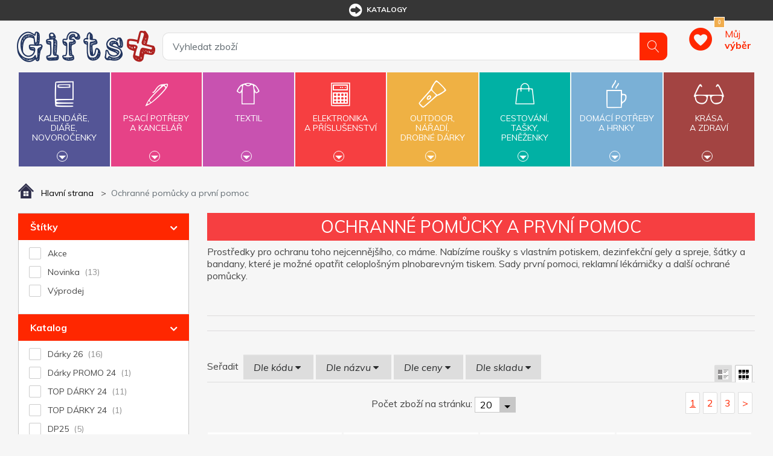

--- FILE ---
content_type: text/html; charset=utf-8
request_url: https://www.giftsplus.cz/prvni-pomoc
body_size: 19444
content:


<!DOCTYPE html>
<html lang="cs">
<head>
	<title itemprop="name">Ochrann&#233; pomůcky | GiftsPlus</title>
	<meta http-equiv="Content-type" content="text/html;charset=UTF-8" />
	<meta name="viewport" content="width=device-width, initial-scale=1.0, maximum-scale=1.0, user-scalable=no">
	<meta name="description" content="Ochrann&#233; pomůcky s potiskem. Roušky s vlastn&#237;m potiskem, dezinfekčn&#237; gely, š&#225;tky s potiskem. Sady prvn&#237; pomoci, reklamn&#237; l&#233;k&#225;rničky." />
	<meta name="keywords" content="reklamn&#237; předměty, reklamn&#237; d&#225;rky, d&#225;rkov&#233; předměty" />
	<meta name="generator" content="SmartStore.NET 3.0.3.0" />

	

<script>
    try {
        if (typeof navigator === 'undefined') navigator = {};
        html = document.documentElement;
        if (/Edge\/\d+/.test(navigator.userAgent)) { html.className += ' edge' }
        else if ('mozMatchesSelector' in html) { html.className += ' moz' }
        else if ('webkitMatchesSelector' in html) { html.className += ' wkit' };
        html.className += (this.top === this.window ? ' not-' : ' ') + 'framed';
    } catch (e) { }
</script>
<!--[if IE 9]><script>try{html.className+=' ie ie9 iepost8 iepre10'}catch(e){};navigator.isIE=9</script><![endif]-->
<!--[if gt IE 9]><script>try{html.className+=' ie ie10 iepost8'}catch(e){};navigator.isIE=10</script><![endif]-->
<!--[if !IE]>--><script>var ieMode = 0; try { if (document.documentMode) { ieMode = document.documentMode; html.className += ' ie iepost8 ie' + document.documentMode } else { html.className += ' not-ie' }; } catch (e) { }; navigator.isIE = ieMode</script><!-- <![endif]-->

	<meta name="robots" content="index, nofollow" />
	<meta name="accept-language" content="cs-CZ"/>


<script>
	window.Res = {
"Common.Notification": "Alert",
"Products.Longdesc.More": "Zobrazit více",
"Products.Longdesc.Less": "Zobrazit méně",
"Jquery.Validate.Email": "Please enter a valid email address.",
"Jquery.Validate.Required": "This field is required.",
"Jquery.Validate.Remote": "Please fix this field.",
"Jquery.Validate.Url": "Please enter a valid URL.",
"Jquery.Validate.Date": "Please enter a valid date.",
"Jquery.Validate.DateISO": "Please enter a valid date (ISO).",
"Jquery.Validate.Number": "Please enter a valid number.",
"Jquery.Validate.Digits": "Please enter only digits.",
"Jquery.Validate.Creditcard": "Please enter a valid credit card number.",
"Jquery.Validate.Equalto": "Please enter the same value again.",
"Jquery.Validate.Maxlength": "Please enter no more than {0} characters.",
"Jquery.Validate.Minlength": "Please enter at least {0} characters.",
"Jquery.Validate.Rangelength": "Please enter a value between {0} and {1} characters long.",
"jquery.Validate.Range": "Please enter a value between {0} and {1}.",
"Jquery.Validate.Max": "Please enter a value less than or equal to {0}.",
"Jquery.Validate.Min": "Please enter a value greater than or equal to {0}.",
	};
</script>


	<link href="/bundles/css/9w3c8ecnou08vttjsyrgbug3_zuriqi7lgjtmnx0r4w1-v4_1_2_40?v=Owkp1jo5Y5jIctFSHlIuzmzGJZStWqt0t16V202VOjQ1" rel="stylesheet"/>


	<script src="/bundles/js/j29hvqwjqayww6ovmcmdy2ojip87q_jyw6d1ecdbdjw1-v4_1_2_40?v=9GxFiTFG9MvAEa-w_5Ai_pKnk_PACIGZUa81t4ERORU1"></script>

<script src="/Scripts/globalize/cultures/globalize.culture.cs-CZ.js" type="text/javascript"></script>





<!-- Google code for Analytics tracking -->
                    <script>
                        (function(i,s,o,g,r,a,m){i['GoogleAnalyticsObject']=r;i[r]=i[r]||function(){
                        (i[r].q=i[r].q||[]).push(arguments)},i[r].l=1*new Date();a=s.createElement(o),
                        m=s.getElementsByTagName(o)[0];a.async=1;a.src=g;m.parentNode.insertBefore(a,m)
                        })(window,document,'script','//www.google-analytics.com/analytics.js','ga');

                        ga('create', 'UA-40048080-6', 'auto');
                        ga('send', 'pageview');

                        
                    </script>


	<link rel="canonical" href="https://www.giftsplus.cz/prvni-pomoc" />

	

	
     <link rel="shortcut icon" href="/favicon-2.ico" />

	

	<!--Powered by SmartStore.net - http://www.smartstore.com-->
</head>
<body class="lyt-cols-2"  id="">

	
<div id="page">
	<div class="canvas-blocker canvas-slidable"></div>
	<div class="page-main canvas-slidable">
			<header id="header">
				<div class="menubar-section d-none d-lg-block menubar-light">
					<div class="container menubar-container">



<nav class="menubar">
	
	<nav class="menubar-group ml-auto mr-auto">









	<nav class="menubar-group mr-0">
<div class="dropdown"><a class="menubar-link" href="/t/katalogy"><span class="dgicon dgicon-sipka"></span>katalogy</a></div>
</nav>



<nav class="menubar-group mr-0">
	
</nav>
<nav class="menubar-group mr-0">
	
</nav>




		
		
	</nav>
	<nav class="menubar-group menubar-group--special">
			

		</nav>
</nav>


					</div>
				</div>
				<div class="shopbar-section shopbar-light">
					<div class="container shopbar-container">


<div class="shopbar">
    <div class="shopbar-col-group shopbar-col-group-brand">
        <!-- LOGO -->
        <div class="shopbar-col shop-logo">


<a class="brand" href="/">
	<img src='/Themes/GiftsPlus/img/logo.jpg'
		 alt="GiftsPlus"
		 title="GiftsPlus"
		 class="img-fluid" />
	

	
</a>

        </div>
        <!-- SEARCH -->
        <div class="shopbar-col shopbar-search">



<form action="/search" class="instasearch-form" method="get">	<input type="text"
		   id="instasearch"
		   class="instasearch-term form-control"
		   name="q"
		   placeholder="Vyhledat zboží"
		   data-instasearch="true"
		   data-minlength="2"
		   data-showthumbs="true"
		   data-url="/instantsearch"
		    autocomplete="off" />
	<button type="submit" class="btn btn-primary btn-icon instasearch-button" title="Hledat">
		<i class="icm icm-magnifier instasearch-icon"></i>
	</button>
	<div id="instasearch-drop">
		<div class="instasearch-drop-body clearfix"></div>
	</div>
</form>
            
        </div>
    </div>
    <div class="shopbar-col-group shopbar-col-group-tools">
        <!-- TOOLS -->


<div class="shopbar-col shopbar-tools" data-summary-href="/ShoppingCart/CartSummary?cart=False&amp;wishlist=True&amp;compare=False">

	<!-- Hamburger Menu -->
	<div class="shopbar-tool d-lg-none" id="shopbar-menu">
		<a class="shopbar-button" href="#" data-toggle="offcanvas" data-autohide="true" data-placement="left" data-fullscreen="false" data-disablescrolling="true" data-target="#offcanvas-menu">
			<span class="shopbar-button-icon">
				<i class="icm icm-menu"></i>
			</span>
			<span class="shopbar-button-label-sm">
				Menu
			</span>
		</a>
	</div>



	<!-- User -->
	<div class="shopbar-tool d-lg-none" id="shopbar-user">
		<a class="shopbar-button" href="/login?ReturnUrl=%2Fprvni-pomoc">
			<span class="shopbar-button-icon">
				<i class="icm icm-user"></i>
			</span>
			<span class="shopbar-button-label-sm">
				Přihlásit
			</span>
		</a>
	</div>


		<div class="shopbar-tool" id="shopbar-wishlist" data-target="#wishlist-tab">
			<a href="/wishlist" class="shopbar-button navbar-toggler" data-summary-href="/ShoppingCart/CartSummary?wishlist=True"
				data-autohide="true" data-placement="right" data-fullscreen="false" data-disablescrolling="true" data-target="#offcanvas-cart">
				<span class="shopbar-button-icon">
					
					<span class='badge badge-pill label-cart-amount badge-warning' style="display:none" data-bind-to="WishlistItemsCount">0</span>
				</span>
				<span class="shopbar-button-label">
					<span>Můj</span><br />
					<strong>výběr</strong>
				</span>
				<span class="shopbar-button-label-sm">
					Můj výběr
				</span>
			</a>
		</div>




</div>



    </div>
</div>
					</div>
				</div>
				<div class="megamenu-section">
					<nav class='navbar navbar-light'>
						<div class="container megamenu-container">





<div class="megamenu-nav megamenu-nav--prev">
	<a href="#" class="megamenu-nav-btn btn btn-icon"><i class="fa fa-angle-left"></i></a>
</div>
<div class="mainmenu megamenu megamenu-blend--next">

	<ul class="navbar-nav">


			<li id="main-nav-item-1" class="nav-item category-book col" data-id="1">
				<a href="/kalendare-diare-novorocenky" class="nav-link" data-megamenu="megamenu-1">
					<span class="dgicon dgicon-book"></span>
					Kalendáře,<br />diáře,<br />novoročenky
						<div class="bottom-caret mt-2">
							<div class="triangle-down"></div>
						</div>
				</a>
			</li>
			<li id="main-nav-item-2" class="nav-item category-pencil col" data-id="2">
				<a href="/psaci-potreby-a-kancelar" class="nav-link" data-megamenu="megamenu-2">
					<span class="dgicon dgicon-pencil"></span>
					Psací potřeby<br />a kancelář
						<div class="bottom-caret mt-2">
							<div class="triangle-down"></div>
						</div>
				</a>
			</li>
			<li id="main-nav-item-3" class="nav-item category-textil col" data-id="3">
				<a href="/reklamni-textil" class="nav-link" data-megamenu="megamenu-3">
					<span class="dgicon dgicon-textil"></span>
					Textil
						<div class="bottom-caret mt-2">
							<div class="triangle-down"></div>
						</div>
				</a>
			</li>
			<li id="main-nav-item-4" class="nav-item category-electronics col" data-id="4">
				<a href="/elektronika-a-prislusenstvi" class="nav-link" data-megamenu="megamenu-4">
					<span class="dgicon dgicon-electronics"></span>
					Elektronika<br />a příslušenství
						<div class="bottom-caret mt-2">
							<div class="triangle-down"></div>
						</div>
				</a>
			</li>
			<li id="main-nav-item-5" class="nav-item category-outdoor col" data-id="5">
				<a href="/outdoor-naradi-drobne-darky" class="nav-link" data-megamenu="megamenu-5">
					<span class="dgicon dgicon-outdoor"></span>
					Outdoor,<br />nářadí,<br />drobné dárky
						<div class="bottom-caret mt-2">
							<div class="triangle-down"></div>
						</div>
				</a>
			</li>
			<li id="main-nav-item-6" class="nav-item category-travel col" data-id="6">
				<a href="/cestovani-tasky-penezenky" class="nav-link" data-megamenu="megamenu-6">
					<span class="dgicon dgicon-travel"></span>
					Cestování,<br />tašky,<br />peněženky
						<div class="bottom-caret mt-2">
							<div class="triangle-down"></div>
						</div>
				</a>
			</li>
			<li id="main-nav-item-7" class="nav-item category-cups col" data-id="7">
				<a href="/domaci-potreby-a-hrnky" class="nav-link" data-megamenu="megamenu-7">
					<span class="dgicon dgicon-cups"></span>
					Domácí potřeby<br />a hrnky
						<div class="bottom-caret mt-2">
							<div class="triangle-down"></div>
						</div>
				</a>
			</li>
			<li id="main-nav-item-8" class="nav-item category-beauty col" data-id="8">
				<a href="/krasa-a-zdravi" class="nav-link" data-megamenu="megamenu-8">
					<span class="dgicon dgicon-beauty"></span>
					Krása<br />a zdraví
						<div class="bottom-caret mt-2">
							<div class="triangle-down"></div>
						</div>
				</a>
			</li>
		
	</ul>
</div>

		<div id="megamenu-1" class="megamenu-category-block megamenu-category-book">
			<div class="megamenu-item">		<span class="megamenu-arrow" style="border-left-color: #545596"></span>
		<span class="megamenu-item-text">Kalend&#225;ře</span>
		<a href="/kalendare" style="border-left-color: #545596"></a>
</div><div class="megamenu-item">		<span class="megamenu-arrow" style="border-left-color: #545596"></span>
		<span class="megamenu-item-text">Di&#225;ře</span>
		<a href="/diare" style="border-left-color: #545596"></a>
</div><div class="megamenu-item">		<span class="megamenu-arrow" style="border-left-color: #545596"></span>
		<span class="megamenu-item-text">Novoročenky</span>
		<a href="/novorocenky" style="border-left-color: #545596"></a>
</div>
		</div>
		<div id="megamenu-2" class="megamenu-category-block megamenu-category-electronics">
			<div class="megamenu-item">		<span class="megamenu-arrow" style="border-left-color: #545596"></span>
		<span class="megamenu-item-text">Nejprod&#225;vanějš&#237; - psac&#237; potřeby</span>
		<a href="/nejprodavanejsi-psaci-potreby-kancelar" style="border-left-color: #545596"></a>
</div><div class="megamenu-item">		<span class="megamenu-arrow" style="border-left-color: #545596"></span>
		<span class="megamenu-item-text">Plastov&#225; pera</span>
		<a href="/plastova-pera" style="border-left-color: #545596"></a>
</div><div class="megamenu-item">		<span class="megamenu-arrow" style="border-left-color: #545596"></span>
		<span class="megamenu-item-text">Kovov&#225; pera</span>
		<a href="/kovova-pera" style="border-left-color: #545596"></a>
</div><div class="megamenu-item">		<span class="megamenu-arrow" style="border-left-color: #545596"></span>
		<span class="megamenu-item-text">Dřevěn&#233; psac&#237; potřeby</span>
		<a href="/drevene-psaci-potreby" style="border-left-color: #545596"></a>
</div><div class="megamenu-item">		<span class="megamenu-arrow" style="border-left-color: #545596"></span>
		<span class="megamenu-item-text">Multifunkčn&#237; pera</span>
		<a href="/multifunkcni-pera" style="border-left-color: #545596"></a>
</div><div class="megamenu-item">		<span class="megamenu-arrow" style="border-left-color: #545596"></span>
		<span class="megamenu-item-text">Pera se stylusem</span>
		<a href="/pera-se-stylusem" style="border-left-color: #545596"></a>
</div><div class="megamenu-item">		<span class="megamenu-arrow" style="border-left-color: #545596"></span>
		<span class="megamenu-item-text">Pera v d&#225;rkov&#233;m balen&#237;, psac&#237; soupravy</span>
		<a href="/pera-v-darkovem-baleni-psaci-soupravy" style="border-left-color: #545596"></a>
</div><div class="megamenu-item">		<span class="megamenu-arrow" style="border-left-color: #545596"></span>
		<span class="megamenu-item-text">Tužky, pastelky, zv&#253;razňovače</span>
		<a href="/tuzky-pastelky-zvyraznovace" style="border-left-color: #545596"></a>
</div><div class="megamenu-item">		<span class="megamenu-arrow" style="border-left-color: #545596"></span>
		<span class="megamenu-item-text">Pouzdra, obaly, př&#237;slušenstv&#237;</span>
		<a href="/pouzdra-obaly-prislusenstvi" style="border-left-color: #545596"></a>
</div><div class="megamenu-item">		<span class="megamenu-arrow" style="border-left-color: #545596"></span>
		<span class="megamenu-item-text">Značkov&#233; psac&#237; potřeby</span>
		<a href="/znackove-psaci-potreby" style="border-left-color: #545596"></a>
</div><div class="megamenu-item">		<span class="megamenu-arrow" style="border-left-color: #545596"></span>
		<span class="megamenu-item-text">Pozn&#225;mkov&#233; bloky, z&#225;pisn&#237;ky, lep&#237;c&#237; l&#237;stky</span>
		<a href="/poznamkove-bloky-zapisniky-lepici-listky" style="border-left-color: #545596"></a>
</div><div class="megamenu-item">		<span class="megamenu-arrow" style="border-left-color: #545596"></span>
		<span class="megamenu-item-text">Spisovky</span>
		<a href="/spisovky" style="border-left-color: #545596"></a>
</div><div class="megamenu-item">		<span class="megamenu-arrow" style="border-left-color: #545596"></span>
		<span class="megamenu-item-text">Vizitk&#225;ře</span>
		<a href="/vizitkare" style="border-left-color: #545596"></a>
</div><div class="megamenu-item">		<span class="megamenu-arrow" style="border-left-color: #545596"></span>
		<span class="megamenu-item-text">Stoj&#225;nky a z&#225;sobn&#237;ky</span>
		<a href="/stojanky-a-zasobniky" style="border-left-color: #545596"></a>
</div><div class="megamenu-item">		<span class="megamenu-arrow" style="border-left-color: #545596"></span>
		<span class="megamenu-item-text">Prav&#237;tka, lupy, otv&#237;rače dopisů</span>
		<a href="/pravitka-lupy-otvirace-dopisu" style="border-left-color: #545596"></a>
</div><div class="megamenu-item">		<span class="megamenu-arrow" style="border-left-color: #545596"></span>
		<span class="megamenu-item-text">Drobnosti na stůl</span>
		<a href="/drobnosti-na-stul" style="border-left-color: #545596"></a>
</div><div class="megamenu-item">		<span class="megamenu-arrow" style="border-left-color: #545596"></span>
		<span class="megamenu-item-text">Kalkulačky</span>
		<a href="/kalkulacky" style="border-left-color: #545596"></a>
</div><div class="megamenu-item">		<span class="megamenu-arrow" style="border-left-color: #545596"></span>
		<span class="megamenu-item-text">Antistresov&#233; d&#225;rky</span>
		<a href="/antistresove-darky" style="border-left-color: #545596"></a>
</div>
		</div>
		<div id="megamenu-3" class="megamenu-category-block megamenu-category-cups">
			<div class="megamenu-item">		<span class="megamenu-arrow" style="border-left-color: #545596"></span>
		<span class="megamenu-item-text">Nejprod&#225;vanějš&#237; - textil</span>
		<a href="/nejprodavanejsi-textil" style="border-left-color: #545596"></a>
</div><div class="megamenu-item">		<span class="megamenu-arrow" style="border-left-color: #545596"></span>
		<span class="megamenu-item-text">Trika</span>
		<a href="/reklamni-tricka" style="border-left-color: #545596"></a>
</div><div class="megamenu-item">		<span class="megamenu-arrow" style="border-left-color: #545596"></span>
		<span class="megamenu-item-text">Polokošile, košile</span>
		<a href="/polokosile-kosile" style="border-left-color: #545596"></a>
</div><div class="megamenu-item">		<span class="megamenu-arrow" style="border-left-color: #545596"></span>
		<span class="megamenu-item-text">Mikiny a svetry</span>
		<a href="/mikiny-a-svetry" style="border-left-color: #545596"></a>
</div><div class="megamenu-item">		<span class="megamenu-arrow" style="border-left-color: #545596"></span>
		<span class="megamenu-item-text">Bundy</span>
		<a href="/bundy" style="border-left-color: #545596"></a>
</div><div class="megamenu-item">		<span class="megamenu-arrow" style="border-left-color: #545596"></span>
		<span class="megamenu-item-text">Vesty</span>
		<a href="/vesty" style="border-left-color: #545596"></a>
</div><div class="megamenu-item">		<span class="megamenu-arrow" style="border-left-color: #545596"></span>
		<span class="megamenu-item-text">Kalhoty a šortky</span>
		<a href="/kalhoty-a-sortky" style="border-left-color: #545596"></a>
</div><div class="megamenu-item">		<span class="megamenu-arrow" style="border-left-color: #545596"></span>
		<span class="megamenu-item-text">Pracovn&#237; oděvy</span>
		<a href="/pracovni-odevy" style="border-left-color: #545596"></a>
</div><div class="megamenu-item">		<span class="megamenu-arrow" style="border-left-color: #545596"></span>
		<span class="megamenu-item-text">Čepice, kšiltovky, klobouky</span>
		<a href="/cepice-ksiltovky-klobouky" style="border-left-color: #545596"></a>
</div><div class="megamenu-item">		<span class="megamenu-arrow" style="border-left-color: #545596"></span>
		<span class="megamenu-item-text">Rukavice a š&#225;ly</span>
		<a href="/rukavice-a-saly" style="border-left-color: #545596"></a>
</div><div class="megamenu-item">		<span class="megamenu-arrow" style="border-left-color: #545596"></span>
		<span class="megamenu-item-text">Ručn&#237;ky, osušky, župany</span>
		<a href="/rucniky-osusky-zupany" style="border-left-color: #545596"></a>
</div>
		</div>
		<div id="megamenu-4" class="megamenu-category-block megamenu-category-beauty">
			<div class="megamenu-item">		<span class="megamenu-arrow" style="border-left-color: #545596"></span>
		<span class="megamenu-item-text">Nejprod&#225;vanějš&#237; - elektronika</span>
		<a href="/nejprodavanejsi-elektronika-a-prislusenstvi" style="border-left-color: #545596"></a>
</div><div class="megamenu-item">		<span class="megamenu-arrow" style="border-left-color: #545596"></span>
		<span class="megamenu-item-text">USB flash disky</span>
		<a href="/usb-flash-disky" style="border-left-color: #545596"></a>
</div><div class="megamenu-item">		<span class="megamenu-arrow" style="border-left-color: #545596"></span>
		<span class="megamenu-item-text">Powerbanky</span>
		<a href="/powerbanky" style="border-left-color: #545596"></a>
</div><div class="megamenu-item">		<span class="megamenu-arrow" style="border-left-color: #545596"></span>
		<span class="megamenu-item-text">Adapt&#233;ry</span>
		<a href="/adaptery" style="border-left-color: #545596"></a>
</div><div class="megamenu-item">		<span class="megamenu-arrow" style="border-left-color: #545596"></span>
		<span class="megamenu-item-text">Př&#237;slušenstv&#237; k PC, telefonům a tabletům</span>
		<a href="/prislusenstvi-k-pc-telefonum-a-tabletum" style="border-left-color: #545596"></a>
</div><div class="megamenu-item">		<span class="megamenu-arrow" style="border-left-color: #545596"></span>
		<span class="megamenu-item-text">R&#225;dia</span>
		<a href="/radia" style="border-left-color: #545596"></a>
</div><div class="megamenu-item">		<span class="megamenu-arrow" style="border-left-color: #545596"></span>
		<span class="megamenu-item-text">Hodiny</span>
		<a href="/hodiny-2" style="border-left-color: #545596"></a>
</div><div class="megamenu-item">		<span class="megamenu-arrow" style="border-left-color: #545596"></span>
		<span class="megamenu-item-text">Lasery</span>
		<a href="/lasery" style="border-left-color: #545596"></a>
</div><div class="megamenu-item">		<span class="megamenu-arrow" style="border-left-color: #545596"></span>
		<span class="megamenu-item-text">Tužkov&#233; baterie</span>
		<a href="/tuzkove-baterie" style="border-left-color: #545596"></a>
</div>
		</div>
		<div id="megamenu-5" class="megamenu-category-block megamenu-category-book">
			<div class="megamenu-item">		<span class="megamenu-arrow" style="border-left-color: #545596"></span>
		<span class="megamenu-item-text">Nejprod&#225;vanějš&#237; - outdoor</span>
		<a href="/nejprodavanejsi-outdoor" style="border-left-color: #545596"></a>
</div><div class="megamenu-item">		<span class="megamenu-arrow" style="border-left-color: #545596"></span>
		<span class="megamenu-item-text">Nože</span>
		<a href="/noze" style="border-left-color: #545596"></a>
</div><div class="megamenu-item">		<span class="megamenu-arrow" style="border-left-color: #545596"></span>
		<span class="megamenu-item-text">N&#225;řad&#237;</span>
		<a href="/naradi" style="border-left-color: #545596"></a>
</div><div class="megamenu-item">		<span class="megamenu-arrow" style="border-left-color: #545596"></span>
		<span class="megamenu-item-text">Sv&#237;tilny, čelovky</span>
		<a href="/svitilny-celovky" style="border-left-color: #545596"></a>
</div><div class="megamenu-item">		<span class="megamenu-arrow" style="border-left-color: #545596"></span>
		<span class="megamenu-item-text">Auto a cyklo doplňky</span>
		<a href="/auto-a-cyklo-doplnky" style="border-left-color: #545596"></a>
</div><div class="megamenu-item">		<span class="megamenu-arrow" style="border-left-color: #545596"></span>
		<span class="megamenu-item-text">Reflexn&#237; a bezpečnostn&#237; předměty</span>
		<a href="/reflexni-a-bezpecnostni-predmety" style="border-left-color: #545596"></a>
</div><div class="megamenu-item">		<span class="megamenu-arrow" style="border-left-color: #545596"></span>
		<span class="megamenu-item-text">Sport, hry, outdoor a voln&#253; čas</span>
		<a href="/sport-hry-outdoor-a-volny-cas" style="border-left-color: #545596"></a>
</div><div class="megamenu-item">		<span class="megamenu-arrow" style="border-left-color: #545596"></span>
		<span class="megamenu-item-text">Kuř&#225;ck&#233; potřeby</span>
		<a href="/kuracke-potreby" style="border-left-color: #545596"></a>
</div><div class="megamenu-item">		<span class="megamenu-arrow" style="border-left-color: #545596"></span>
		<span class="megamenu-item-text">Kl&#237;čenky</span>
		<a href="/klicenky" style="border-left-color: #545596"></a>
</div><div class="megamenu-item">		<span class="megamenu-arrow" style="border-left-color: #545596"></span>
		<span class="megamenu-item-text">Otv&#237;r&#225;ky</span>
		<a href="/otviraky" style="border-left-color: #545596"></a>
</div><div class="megamenu-item">		<span class="megamenu-arrow" style="border-left-color: #545596"></span>
		<span class="megamenu-item-text">Šňůrky na krk, roller clipy</span>
		<a href="/snurky-na-krk-roller-clipy" style="border-left-color: #545596"></a>
</div><div class="megamenu-item">		<span class="megamenu-arrow" style="border-left-color: #545596"></span>
		<span class="megamenu-item-text">Žetony</span>
		<a href="/zetony" style="border-left-color: #545596"></a>
</div><div class="megamenu-item">		<span class="megamenu-arrow" style="border-left-color: #545596"></span>
		<span class="megamenu-item-text">Sladk&#225; reklama</span>
		<a href="/sladka-reklama" style="border-left-color: #545596"></a>
</div><div class="megamenu-item">		<span class="megamenu-arrow" style="border-left-color: #545596"></span>
		<span class="megamenu-item-text">D&#225;rky pro děti</span>
		<a href="/darky-pro-deti" style="border-left-color: #545596"></a>
</div>
		</div>
		<div id="megamenu-6" class="megamenu-category-block megamenu-category-pencil">
			<div class="megamenu-item">		<span class="megamenu-arrow" style="border-left-color: #545596"></span>
		<span class="megamenu-item-text">Nejprod&#225;vanějš&#237; - cestov&#225;n&#237;</span>
		<a href="/nejprodavanejsi-tasky-penezenky" style="border-left-color: #545596"></a>
</div><div class="megamenu-item">		<span class="megamenu-arrow" style="border-left-color: #545596"></span>
		<span class="megamenu-item-text">Tašky a batohy</span>
		<a href="/tasky-a-batohy" style="border-left-color: #545596"></a>
</div><div class="megamenu-item">		<span class="megamenu-arrow" style="border-left-color: #545596"></span>
		<span class="megamenu-item-text">Peněženky, dokladovky</span>
		<a href="/penezenky-dokladovky" style="border-left-color: #545596"></a>
</div><div class="megamenu-item">		<span class="megamenu-arrow" style="border-left-color: #545596"></span>
		<span class="megamenu-item-text">Deštn&#237;ky</span>
		<a href="/destniky" style="border-left-color: #545596"></a>
</div><div class="megamenu-item">		<span class="megamenu-arrow" style="border-left-color: #545596"></span>
		<span class="megamenu-item-text">Pl&#225;štěnky</span>
		<a href="/plastenky" style="border-left-color: #545596"></a>
</div><div class="megamenu-item">		<span class="megamenu-arrow" style="border-left-color: #545596"></span>
		<span class="megamenu-item-text">Cestovn&#237; potřeby</span>
		<a href="/cestovni-potreby" style="border-left-color: #545596"></a>
</div>
		</div>
		<div id="megamenu-7" class="megamenu-category-block megamenu-category-textil">
			<div class="megamenu-item">		<span class="megamenu-arrow" style="border-left-color: #545596"></span>
		<span class="megamenu-item-text">Nejprod&#225;vanějš&#237; - dom&#225;c&#237; potřeby</span>
		<a href="/nejprodavanejsi-domaci-potreby-a-hrnky" style="border-left-color: #545596"></a>
</div><div class="megamenu-item">		<span class="megamenu-arrow" style="border-left-color: #545596"></span>
		<span class="megamenu-item-text">Hrnky</span>
		<a href="/hrnky" style="border-left-color: #545596"></a>
</div><div class="megamenu-item">		<span class="megamenu-arrow" style="border-left-color: #545596"></span>
		<span class="megamenu-item-text">Termohrnky</span>
		<a href="/termohrnky" style="border-left-color: #545596"></a>
</div><div class="megamenu-item">		<span class="megamenu-arrow" style="border-left-color: #545596"></span>
		<span class="megamenu-item-text">Termosky a kovov&#233; l&#225;hve</span>
		<a href="/termosky-a-kovove-lahve" style="border-left-color: #545596"></a>
</div><div class="megamenu-item">		<span class="megamenu-arrow" style="border-left-color: #545596"></span>
		<span class="megamenu-item-text">Butylky, placatky</span>
		<a href="/butylky-a-placatky" style="border-left-color: #545596"></a>
</div><div class="megamenu-item">		<span class="megamenu-arrow" style="border-left-color: #545596"></span>
		<span class="megamenu-item-text">Sklenice</span>
		<a href="/sklenice" style="border-left-color: #545596"></a>
</div><div class="megamenu-item">		<span class="megamenu-arrow" style="border-left-color: #545596"></span>
		<span class="megamenu-item-text">V&#237;no a př&#237;slušenstv&#237;</span>
		<a href="/vino-a-prislusenstvi" style="border-left-color: #545596"></a>
</div><div class="megamenu-item">		<span class="megamenu-arrow" style="border-left-color: #545596"></span>
		<span class="megamenu-item-text">Grilov&#225;n&#237;, zahrada, piknik</span>
		<a href="/grilovani-zahrada-piknik" style="border-left-color: #545596"></a>
</div><div class="megamenu-item">		<span class="megamenu-arrow" style="border-left-color: #545596"></span>
		<span class="megamenu-item-text">Nože do kuchyně</span>
		<a href="/noze-do-kuchyne" style="border-left-color: #545596"></a>
</div><div class="megamenu-item">		<span class="megamenu-arrow" style="border-left-color: #545596"></span>
		<span class="megamenu-item-text">D&#225;rky do kuchyně</span>
		<a href="/darky-do-kuchyne" style="border-left-color: #545596"></a>
</div><div class="megamenu-item">		<span class="megamenu-arrow" style="border-left-color: #545596"></span>
		<span class="megamenu-item-text">Aroma sady, sv&#237;čky, relaxačn&#237; d&#225;rky</span>
		<a href="/aroma-sady-svicky-relaxacni-darky" style="border-left-color: #545596"></a>
</div><div class="megamenu-item">		<span class="megamenu-arrow" style="border-left-color: #545596"></span>
		<span class="megamenu-item-text">Ostatn&#237; dom&#225;c&#237; potřeby</span>
		<a href="/ostatni-domaci-potreby" style="border-left-color: #545596"></a>
</div>
		</div>
		<div id="megamenu-8" class="megamenu-category-block megamenu-category-electronics">
			<div class="megamenu-item">		<span class="megamenu-arrow" style="border-left-color: #545596"></span>
		<span class="megamenu-item-text">Nejprod&#225;vanějš&#237; - kr&#225;sa a zdrav&#237;</span>
		<a href="/nejprodavanejsi-krasa-a-zdravi" style="border-left-color: #545596"></a>
</div><div class="megamenu-item">		<span class="megamenu-arrow" style="border-left-color: #545596"></span>
		<span class="megamenu-item-text">Balz&#225;my</span>
		<a href="/balzamy" style="border-left-color: #545596"></a>
</div><div class="megamenu-item">		<span class="megamenu-arrow" style="border-left-color: #545596"></span>
		<span class="megamenu-item-text">Manik&#250;ry</span>
		<a href="/manikury" style="border-left-color: #545596"></a>
</div><div class="megamenu-item">		<span class="megamenu-arrow" style="border-left-color: #545596"></span>
		<span class="megamenu-item-text">Zrc&#225;tka</span>
		<a href="/zrcatka" style="border-left-color: #545596"></a>
</div><div class="megamenu-item">		<span class="megamenu-arrow" style="border-left-color: #545596"></span>
		<span class="megamenu-item-text">Kosmetick&#233;, toaletn&#237; tašky</span>
		<a href="/kosmeticke-toaletni-tasky" style="border-left-color: #545596"></a>
</div><div class="megamenu-item">		<span class="megamenu-arrow" style="border-left-color: #545596"></span>
		<span class="megamenu-item-text">Koupelnov&#233; sady</span>
		<a href="/koupelnove-sady" style="border-left-color: #545596"></a>
</div><div class="megamenu-item">		<span class="megamenu-arrow" style="border-left-color: #545596"></span>
		<span class="megamenu-item-text">Hygienick&#233; a vlhčen&#233; kapesn&#237;ky</span>
		<a href="/hygienicke-a-vlhcene-kapesniky" style="border-left-color: #545596"></a>
</div><div class="megamenu-item">		<span class="megamenu-arrow" style="border-left-color: #545596"></span>
		<span class="megamenu-item-text">Br&#253;le</span>
		<a href="/bryle" style="border-left-color: #545596"></a>
</div><div class="megamenu-item">		<span class="megamenu-arrow" style="border-left-color: #545596"></span>
		<span class="megamenu-item-text">Ochrann&#233; pomůcky a prvn&#237; pomoc</span>
		<a href="/prvni-pomoc" style="border-left-color: #545596"></a>
</div><div class="megamenu-item">		<span class="megamenu-arrow" style="border-left-color: #545596"></span>
		<span class="megamenu-item-text">Praktick&#233; d&#225;rky</span>
		<a href="/prakticke-darky" style="border-left-color: #545596"></a>
</div>
		</div>

						</div>
					</nav>
				</div>
			</header>
				
		<div id="content-wrapper">
			<section id="content" class="container mt-3">


<div class="breadcrumb-container d-none d-md-block">
	<ol class="breadcrumb" itemscope itemtype="http://schema.org/BreadcrumbList">
		<li class="breadcrumb-item" itemscope itemtype="http://data-vocabulary.org/Breadcrumb">
			<a href="/" title="Top" itemprop="url">
				<meta itemprop="title" content="Hlavní strana">
				<img src="/Themes/GiftsPlus/img/home.png" alt="" />
				<span>Hlavní strana</span>
			</a>
		</li>
		
			<li class="breadcrumb-item active" itemscope itemtype="http://data-vocabulary.org/Breadcrumb">
					<span itemprop="title">Ochrann&#233; pomůcky a prvn&#237; pomoc</span>
			</li>
		</ol>
</div>



				<div id="content-body" class="row mt-4">
						<aside id="content-left" class="col-xxl-2 col-xl-3 mb-4 mb-lg-0">







<div class="faceted-search-container">
    <div id="faceted-search" class="faceted-search">


<div class="facet-group stickers" data-key="stick">
    <a class="facet-group-header facet-toggle"
       data-toggle="collapse"
       href="#facet-body-stick"
       aria-expanded="aria-expanded"
       aria-controls="facet-body-stick" >
        Št&#237;tky
    </a>
	<div id="facet-body-stick" class="facet-body collapse show" aria-expanded="aria-expanded">
		<div class="facet-body-inner scrollable">
				<div class="facet-item facet-check" data-href="/prvni-pomoc?stick69=true">
					<label>
						<input class="facet-control-native" type="checkbox" value="69" >
						<span class="facet-control-ui"></span>
						<span class="facet-label has-count" data-href="/prvni-pomoc?stick69=true" >
							Akce
						</span>
					</label>
				</div>
				<div class="facet-item facet-check" data-href="/prvni-pomoc?stick25=true">
					<label>
						<input class="facet-control-native" type="checkbox" value="25" >
						<span class="facet-control-ui"></span>
						<span class="facet-label has-count" data-href="/prvni-pomoc?stick25=true" data-count="13">
							Novinka
						</span>
					</label>
				</div>
				<div class="facet-item facet-check" data-href="/prvni-pomoc?stick28=true">
					<label>
						<input class="facet-control-native" type="checkbox" value="28" >
						<span class="facet-control-ui"></span>
						<span class="facet-label has-count" data-href="/prvni-pomoc?stick28=true" >
							V&#253;prodej
						</span>
					</label>
				</div>
		</div>

	</div>
</div>
        
	<div class="facet-group" data-key="attrid94">
		<a class="facet-group-header facet-toggle"
		   data-toggle="collapse"
		   href="#facet-body-attrid94"
		   aria-expanded="aria-expanded"
		   aria-controls="facet-body-attrid94" >
			Katalog
		</a>
		<div id="facet-body-attrid94" class="facet-body collapse show" aria-expanded="aria-expanded">
			


<div class="facet-body-inner scrollable">
		<div class="facet-item facet-check" data-href="/prvni-pomoc?attr94=opt91952">
			<label>
				<input class="facet-control-native" type="checkbox" value="91952" >
				<span class="facet-control-ui"></span>
				<span class="facet-label has-count" data-href="/prvni-pomoc?attr94=opt91952" data-count = 16 )>
					D&#225;rky 26
				</span>
			</label>
		</div>
		<div class="facet-item facet-check" data-href="/prvni-pomoc?attr94=opt89075">
			<label>
				<input class="facet-control-native" type="checkbox" value="89075" >
				<span class="facet-control-ui"></span>
				<span class="facet-label has-count" data-href="/prvni-pomoc?attr94=opt89075" data-count = 1 )>
					D&#225;rky PROMO 24
				</span>
			</label>
		</div>
		<div class="facet-item facet-check" data-href="/prvni-pomoc?attr94=opt87339">
			<label>
				<input class="facet-control-native" type="checkbox" value="87339" >
				<span class="facet-control-ui"></span>
				<span class="facet-label has-count" data-href="/prvni-pomoc?attr94=opt87339" data-count = 11 )>
					TOP D&#193;RKY 24
				</span>
			</label>
		</div>
		<div class="facet-item facet-check" data-href="/prvni-pomoc?attr94=opt84154">
			<label>
				<input class="facet-control-native" type="checkbox" value="84154" >
				<span class="facet-control-ui"></span>
				<span class="facet-label has-count" data-href="/prvni-pomoc?attr94=opt84154" data-count = 1 )>
					TOP D&#193;RKY 24
				</span>
			</label>
		</div>
		<div class="facet-item facet-check" data-href="/prvni-pomoc?attr94=opt91619">
			<label>
				<input class="facet-control-native" type="checkbox" value="91619" >
				<span class="facet-control-ui"></span>
				<span class="facet-label has-count" data-href="/prvni-pomoc?attr94=opt91619" data-count = 5 )>
					DP25
				</span>
			</label>
		</div>
		<div class="facet-item facet-check" data-href="/prvni-pomoc?attr94=opt91644">
			<label>
				<input class="facet-control-native" type="checkbox" value="91644" >
				<span class="facet-control-ui"></span>
				<span class="facet-label has-count" data-href="/prvni-pomoc?attr94=opt91644" data-count = 9 )>
					G25
				</span>
			</label>
		</div>
		<div class="facet-item facet-check" data-href="/prvni-pomoc?attr94=opt91798">
			<label>
				<input class="facet-control-native" type="checkbox" value="91798" >
				<span class="facet-control-ui"></span>
				<span class="facet-label has-count" data-href="/prvni-pomoc?attr94=opt91798" data-count = 4 )>
					GP25
				</span>
			</label>
		</div>
		<div class="facet-item facet-check" data-href="/prvni-pomoc?attr94=opt93171">
			<label>
				<input class="facet-control-native" type="checkbox" value="93171" >
				<span class="facet-control-ui"></span>
				<span class="facet-label has-count" data-href="/prvni-pomoc?attr94=opt93171" data-count = 4 )>
					XD25
				</span>
			</label>
		</div>
</div>
		</div>
	</div>
	<div class="facet-group" data-key="attrid75">
		<a class="facet-group-header facet-toggle"
		   data-toggle="collapse"
		   href="#facet-body-attrid75"
		   aria-expanded="aria-expanded"
		   aria-controls="facet-body-attrid75" >
			Barva
		</a>
		<div id="facet-body-attrid75" class="facet-body collapse show" aria-expanded="aria-expanded">
			


<div class="facet-body-inner scrollable">
		<div class="facet-item facet-check" data-href="/prvni-pomoc?attr75=opt41616">
			<label>
				<input class="facet-control-native" type="checkbox" value="41616" >
				<span class="facet-control-ui"></span>
				<span class="facet-label has-count" data-href="/prvni-pomoc?attr75=opt41616" data-count = 6 )>
						<span class='color-dot' style='background-color: rgb(245, 245, 245);'></span>
					transparentn&#237;
				</span>
			</label>
		</div>
		<div class="facet-item facet-check" data-href="/prvni-pomoc?attr75=opt41592">
			<label>
				<input class="facet-control-native" type="checkbox" value="41592" >
				<span class="facet-control-ui"></span>
				<span class="facet-label has-count" data-href="/prvni-pomoc?attr75=opt41592" data-count = 12 )>
						<span class='color-dot' style='background-color: rgb(250, 250, 250);'></span>
					b&#237;l&#225;
				</span>
			</label>
		</div>
		<div class="facet-item facet-check" data-href="/prvni-pomoc?attr75=opt41621">
			<label>
				<input class="facet-control-native" type="checkbox" value="41621" >
				<span class="facet-control-ui"></span>
				<span class="facet-label has-count" data-href="/prvni-pomoc?attr75=opt41621" data-count = 4 )>
						<span class='color-dot' style='background-color: rgb(204, 153, 000);'></span>
					př&#237;rodn&#237;
				</span>
			</label>
		</div>
		<div class="facet-item facet-check" data-href="/prvni-pomoc?attr75=opt41607">
			<label>
				<input class="facet-control-native" type="checkbox" value="41607" >
				<span class="facet-control-ui"></span>
				<span class="facet-label has-count" data-href="/prvni-pomoc?attr75=opt41607" data-count = 1 )>
						<span class='color-dot' style='background-color: rgb(255, 255, 000);'></span>
					žlut&#225;
				</span>
			</label>
		</div>
		<div class="facet-item facet-check" data-href="/prvni-pomoc?attr75=opt41593">
			<label>
				<input class="facet-control-native" type="checkbox" value="41593" >
				<span class="facet-control-ui"></span>
				<span class="facet-label has-count" data-href="/prvni-pomoc?attr75=opt41593" data-count = 14 )>
						<span class='color-dot' style='background-color: rgb(204, 051, 000);'></span>
					červen&#225;
				</span>
			</label>
		</div>
		<div class="facet-item facet-check" data-href="/prvni-pomoc?attr75=opt41589">
			<label>
				<input class="facet-control-native" type="checkbox" value="41589" >
				<span class="facet-control-ui"></span>
				<span class="facet-label has-count" data-href="/prvni-pomoc?attr75=opt41589" data-count = 6 )>
						<span class='color-dot' style='background-color: rgb(000, 000, 255);'></span>
					modr&#225;
				</span>
			</label>
		</div>
		<div class="facet-item facet-check" data-href="/prvni-pomoc?attr75=opt41584">
			<label>
				<input class="facet-control-native" type="checkbox" value="41584" >
				<span class="facet-control-ui"></span>
				<span class="facet-label has-count" data-href="/prvni-pomoc?attr75=opt41584" data-count = 1 )>
						<span class='color-dot' style='background-color: rgb(051, 204, 051);'></span>
					zelen&#225;
				</span>
			</label>
		</div>
		<div class="facet-item facet-check" data-href="/prvni-pomoc?attr75=opt41615">
			<label>
				<input class="facet-control-native" type="checkbox" value="41615" >
				<span class="facet-control-ui"></span>
				<span class="facet-label has-count" data-href="/prvni-pomoc?attr75=opt41615" data-count = 2 )>
						<span class='color-dot' style='background-color: rgb(204, 204, 204);'></span>
					šed&#225;
				</span>
			</label>
		</div>
		<div class="facet-item facet-check" data-href="/prvni-pomoc?attr75=opt41591">
			<label>
				<input class="facet-control-native" type="checkbox" value="41591" >
				<span class="facet-control-ui"></span>
				<span class="facet-label has-count" data-href="/prvni-pomoc?attr75=opt41591" data-count = 15 )>
						<span class='color-dot' style='background-color: rgb(000, 000, 001);'></span>
					čern&#225;
				</span>
			</label>
		</div>
		<div class="facet-item facet-check" data-href="/prvni-pomoc?attr75=opt41594">
			<label>
				<input class="facet-control-native" type="checkbox" value="41594" >
				<span class="facet-control-ui"></span>
				<span class="facet-label has-count" data-href="/prvni-pomoc?attr75=opt41594" data-count = 1 )>
						<span class='color-dot' style='background-color: rgb(217, 217, 217);'></span>
					stř&#237;brn&#225;
				</span>
			</label>
		</div>
</div>
		</div>
	</div>
	<div class="facet-group" data-key="manufacturerid">
		<a class="facet-group-header facet-toggle"
		   data-toggle="collapse"
		   href="#facet-body-manufacturerid"
		   aria-expanded="aria-expanded"
		   aria-controls="facet-body-manufacturerid" >
			Značka
		</a>
		<div id="facet-body-manufacturerid" class="facet-body collapse show" aria-expanded="aria-expanded">
			


<div class="facet-body-inner scrollable">
		<div class="facet-item facet-check" data-href="/prvni-pomoc?m=71">
			<label>
				<input class="facet-control-native" type="checkbox" value="71" >
				<span class="facet-control-ui"></span>
				<span class="facet-label has-count" data-href="/prvni-pomoc?m=71" data-count = 1 )>
					SWISS PEAK
				</span>
			</label>
		</div>
		<div class="facet-item facet-check" data-href="/prvni-pomoc?m=89">
			<label>
				<input class="facet-control-native" type="checkbox" value="89" >
				<span class="facet-control-ui"></span>
				<span class="facet-label has-count" data-href="/prvni-pomoc?m=89" data-count = 5 )>
					VINGA
				</span>
			</label>
		</div>
		<div class="facet-item facet-check" data-href="/prvni-pomoc?m=79">
			<label>
				<input class="facet-control-native" type="checkbox" value="79" >
				<span class="facet-control-ui"></span>
				<span class="facet-label has-count" data-href="/prvni-pomoc?m=79" data-count = 1 )>
					XD Xclusive
				</span>
			</label>
		</div>
		<div class="facet-item facet-check" data-href="/prvni-pomoc?m=16">
			<label>
				<input class="facet-control-native" type="checkbox" value="16" >
				<span class="facet-control-ui"></span>
				<span class="facet-label has-count" data-href="/prvni-pomoc?m=16" data-count = 3 )>
					GREEN
				</span>
			</label>
		</div>
		<div class="facet-item facet-check" data-href="/prvni-pomoc?m=5">
			<label>
				<input class="facet-control-native" type="checkbox" value="5" >
				<span class="facet-control-ui"></span>
				<span class="facet-label has-count" data-href="/prvni-pomoc?m=5" data-count = 1 )>
					MARKSMAN
				</span>
			</label>
		</div>
</div>
		</div>
	</div>
	<div class="facet-group" data-key="price">
		<a class="facet-group-header facet-toggle"
		   data-toggle="collapse"
		   href="#facet-body-price"
		   aria-expanded="aria-expanded"
		   aria-controls="facet-body-price" >
			Cena
		</a>
		<div id="facet-body-price" class="facet-body collapse show" aria-expanded="aria-expanded">
			
<div class="facet-body-inner">
		<section id="range-slider-ie" class="ex-slider">
			<input id="exSlider" type="text" class="span2" value=""
				   data-slider-min="2"
				   data-slider-max="2506"
				   data-slider-step="1"
				   data-slider-value="[2,2506]" />
		</section>
		<div class="row mt-3">
			<div class="col">
				<input type="number" min="2" max="2506" id="price-from-input" class="form-control facet-control-text" value="2" data-currency="Kč" />
			</div>
			<div class="col">
				<input type="number" min="2" max="2506" id="price-to-input" class="form-control facet-control-text" value="2506" data-currency="Kč" />
			</div>
		</div>
</div>
<script>
	String.prototype.includes = function (str) {
		var returnValue = false;

		if (this.indexOf(str) !== -1) {
			returnValue = true;
		}

		return returnValue;
	}

	function getQueryString() {
		var key = false, res = {}, itm = null;
		// get the query string without the ?
		var qs = location.search.substring(1);
		// check for the key as an argument
		if (arguments.length > 0 && arguments[0].length > 1)
			key = arguments[0];
		// make a regex pattern to grab key/value
		var pattern = /([^&=]+)=([^&]*)/g;
		// loop the items in the query string, either
		// find a match to the argument, or build an object
		// with key/value pairs
		while (itm = pattern.exec(qs)) {
			if (key !== false && decodeURIComponent(itm[1]) === key)
				return decodeURIComponent(itm[2]);
			else if (key === false)
				res[decodeURIComponent(itm[1])] = decodeURIComponent(itm[2]);
		}

		return key === false ? res : null;
	}

	function getUrlVars() {
		var vars = [], hash;
		var hashes = window.location.href.slice(window.location.href.indexOf('?') + 1).split('&');
		for (var i = 0; i < hashes.length; i++) {
			hash = hashes[i].split('=');
			vars.push(hash[0]);
			vars[hash[0]] = hash[1];
		}
		return vars;
	}

	function priceFilterRedirect(from, to) {
		var currentUrl = window.location.href;
		var newUrl = "";
		if (currentUrl.includes("?")) {
			if (currentUrl.includes("p=")) {
				var p = getUrlVars()["p"];
				var newp = from + "~" + to;
				newUrl = currentUrl.replace(p, newp);
			}
			else {
				newUrl = currentUrl + "&p=" + from + "~" + to;
			}
		}
		else {
			// není ?
			newUrl = currentUrl + "?p=" + from + "~" + to;
		}
		window.location = newUrl;
	}

	function sendFilteredPriceFrom(_this) {

		mySlider = $("#exSlider");

		var sliderVal = mySlider.data('slider').getValue();
		var inputValFrom = $(_this).val();

		if (sliderVal[0] != inputValFrom) {
			var from = inputValFrom;
			var to = sliderVal[1];
			priceFilterRedirect(from, to);
		}
	}

	function sendFilteredPriceTo(_this) {

		mySlider = $("#exSlider");

		var sliderVal = mySlider.data('slider').getValue();
		var inputValTo = $(_this).val();

		if (sliderVal[1] != inputValTo) {
			var from = sliderVal[0];
			var to = inputValTo;
			priceFilterRedirect(from, to);
		}
	}

	$(function () {
		var mySlider = $("#exSlider");
		mySlider.slider({});

		var originalVal;

		mySlider.slider().on('slideStart', function (ev) {
			originalVal = mySlider.data('slider').getValue();
		});

		mySlider.slider().on('slide', function (ev) {
			var newVal = mySlider.data('slider').getValue();
			var from = newVal[0];
			var to = newVal[1];
			$("#price-from-input").val(from);
			$("#price-to-input").val(to);
		});

		mySlider.slider().on('slideStop', function (ev) {
			var newVal = mySlider.data('slider').getValue();
			if (originalVal != newVal) {
				var from = newVal[0];
				var to = newVal[1];
				priceFilterRedirect(from, to);
			}
		});

		// PriceSlider - zadani hodnot pres inputy
		// ev/zadani textu do inputu min/max
		$("#facet-body-price input#price-from-input").focusout(function () {
			//console.log('price slider - ev/from out');

			// a/zaslani - request do ctrl - filter produkts
			sendFilteredPriceFrom(this);
		});

		// ev/zadani textu do inputu min/max
		$("#facet-body-price input#price-to-input").focusout(function () {
			//console.log('price slider - ev/from out');

			// a/zaslani - request do ctrl - filter produkts
			sendFilteredPriceTo(this);
		});

		// ev/odeslani/change
		$("#facet-body-price").on('change', "input#price-from-input, input#price-to-input", function (e) {
			//console.log('INPUT CHANGE');

			var id = $(this).attr('id');

			switch (id) {
				case "price-from-input":
					sendFilteredPriceFrom(this);
					break;
				case "price-to-input":
					sendFilteredPriceTo(this);
					break;
				default:
			}
		});

		$(".range-slider input").click(function () {
			$(this).off('click');

			var slide1 = parseFloat($("#price-from-input").val());
			var slide2 = parseFloat($("#price-to-input").val());

			// Neither slider will clip the other, so make sure we determine which is larger
			if (slide1 > slide2) {
				var tmp = slide2;
				slide2 = slide1;
				slide1 = tmp;
			}

			priceFilterRedirect(slide1, slide2);
		});
	});
</script>
		</div>
	</div>
	<div class="facet-group" data-key="available">
		<a class="facet-group-header facet-toggle"
		   data-toggle="collapse"
		   href="#facet-body-available"
		   aria-expanded="aria-expanded"
		   aria-controls="facet-body-available" >
			Dostupnost
		</a>
		<div id="facet-body-available" class="facet-body collapse show" aria-expanded="aria-expanded">
			


<div class="facet-body-inner scrollable">
		<div class="facet-item facet-check" data-href="/prvni-pomoc?a=True">
			<label>
				<input class="facet-control-native" type="checkbox" value="True" >
				<span class="facet-control-ui"></span>
				<span class="facet-label has-count" data-href="/prvni-pomoc?a=True" data-count = 4 )>
					Pouze skladem
				</span>
			</label>
		</div>
</div>
		</div>
	</div>

        <div class="facet-group">
            <div class="facet-body text-center">
                    <a id="filter-clean-all-params" href="/prvni-pomoc">Zrušit všechny parametry</a>
            </div>
        </div>
    </div>
</div>



						</aside>
					<div id="content-center" class="col-xxl-10 col-xl-9">





<div class="page category-page">
    <div class="page-title">
        <h1 class="h3 electronics">Ochrann&#233; pomůcky a prvn&#237; pomoc</h1>
            <div class="category-intro">
                <div class="row">
                    <div class="col-lg-4 col-xs-12">
                    </div>
                    <div class="col-lg-8 col-xs-12">
                        
<div class='more-less' data-max-height='260'><div class='more-block'><p>Prostředky pro ochranu toho nejcennějšího, co máme. Nabízíme roušky s vlastním potiskem, dezinfekční gely a spreje, šátky a bandany, které je možné opatřit celoplošným plnobarevným tiskem. Sady první pomoci, reklamní lékárničky a další&nbsp;ochrané pomůcky.</p>
</div></div>                    </div>
                </div>
            </div>    </div>
	<div class="page-body">


		
		

		<div class="filiters-sorting-section">
			<button id="show-filters" type="button" class="btn btn-warning d-md-none d-xs-block" data-down="true" data-up="false">
				<span class="label">Upřesnit parametry</span>
				<i class="icons less pull-right"></i>
			</button>
			<button id="show-sorting" type="button" class="btn btn-warning d-md-none d-xs-block" data-down="true" data-up="false">
				<span class="label">Řadit podle</span>
				<i class="icons less pull-right"></i>
			</button>
		</div>

		<div class="product-list-container">


	<div class="artlist-actions artlist-actions--top d-flex flex-wrap">
		<div class="artlist-action-group artlist-action-group--filtersort w-100">
<!-- Filter -->

<!-- Sort -->
    <div class="artlist-action artlist-action--sort flex-grow-1">
        <span>Seřadit</span>
            <a href='https://www.giftsplus.cz/prvni-pomoc?o=24' class="d-md-inline d-xs-block ml-1  sorting btn btn-secondary btn-artlist-action" title="Seřadit Dle k&#243;du">
        <em class="d-xl-inline">
            Dle k&#243;du
            <i class="fa fa-caret-down"></i>
        </em>
    </a>

            <a href='https://www.giftsplus.cz/prvni-pomoc?o=5' class="d-md-inline d-xs-block ml-1  sorting btn btn-secondary btn-artlist-action" title="Seřadit Dle n&#225;zvu">
        <em class="d-xl-inline">
            Dle n&#225;zvu
            <i class="fa fa-caret-down"></i>
        </em>
    </a>

            <a href='https://www.giftsplus.cz/prvni-pomoc?o=10' class="d-md-inline d-xs-block ml-1  sorting btn btn-secondary btn-artlist-action" title="Seřadit Dle ceny">
        <em class="d-xl-inline">
            Dle ceny
            <i class="fa fa-caret-down"></i>
        </em>
    </a>

            <a href='https://www.giftsplus.cz/prvni-pomoc?o=22' class="d-md-inline d-xs-block ml-1  sorting btn btn-secondary btn-artlist-action" title="Seřadit Dle skladu">
        <em class="d-xl-inline">
            Dle skladu
            <i class="fa fa-caret-down"></i>
        </em>
    </a>

    </div>


<a href='https://www.giftsplus.cz:443/prvni-pomoc?v=list' class="btn btn-secondary btn-artlist-action btn-icon view-toggle" data-toggle="tooltip" rel="nofollow" title="Zobrazit">
        <img src="/Themes/GiftsPlus/img/list_seda.jpg" alt="" />
</a>

<a href='https://www.giftsplus.cz:443/prvni-pomoc?v=grid' class="btn btn-secondary btn-artlist-action btn-icon view-toggle active" data-toggle="tooltip" rel="nofollow" title="Zobrazit">
        <img src="/Themes/GiftsPlus/img/tile_cerna.jpg" alt="" />
</a>
		</div>
	</div>




<div class="artlist-actions artlist-actions--top d-flex flex-wrap pages-artlist">
		<div class="artlist-action-group artlist-action-group--page">
			<div class="artlist-action artlist-action--pagesize ml-auto">
				<span>Počet zboží na stránku:</span>
				<div class="mf-dropdown">
					<button class="btn btn-secondary btn-artlist-action">
						<em>
							<span class="count">20</span>
							<span class="carret-down"></span>
						</em>
					</button>
					<select class="artlist-action-select form-control noskin product-count"
							name="artlist-action-pagesize"
							id="artlist-action-pagesize"
							data-qname="s"
							data-url='https://www.giftsplus.cz/prvni-pomoc'
							title="Počet zboží na stránku:">
							<option value="20" selected="selected">20</option>
							<option value="40" >40</option>
							<option value="80" >80</option>
							<option value="160" >160</option>
					</select>
				</div>
			</div>
		</div>

		<div class="artlist-action artlist-action--pager">
										<a style="text-decoration: underline;" href='https://www.giftsplus.cz/prvni-pomoc?i=1' class="btn btn-secondary btn-pager-next btn-artlist-action" data-toggle="tooltip" title="Strana 1 z 3">
					1
				</a>
				<a style="text-decoration: none;" href='https://www.giftsplus.cz/prvni-pomoc?i=2' class="btn btn-secondary btn-pager-next btn-artlist-action" data-toggle="tooltip" title="Strana 2 z 3">
					2
				</a>
				<a style="text-decoration: none;" href='https://www.giftsplus.cz/prvni-pomoc?i=3' class="btn btn-secondary btn-pager-next btn-artlist-action" data-toggle="tooltip" title="Strana 3 z 3">
					3
				</a>
			
				<a style="text-decoration: none;" href='https://www.giftsplus.cz/prvni-pomoc?i=2' class="btn btn-secondary btn-pager-next btn-artlist-action" data-toggle="tooltip" title="Strana 2">
					&gt;
				</a>
		</div>
</div>	<div id="artlist-4758071884" class='artlist artlist-grid artlist-5-cols'>



	<article class="art" data-id="38649">
			<div class="badge-block">
				

			</div>				
		<div class="art-picture-block">
			<a href="/transparentne-modry-box-s-5-naplastmi" class="art-picture img-center-container" title="Zobrazit detaily pro Transparentně modr&#253; box s 5 n&#225;plastmi" >
					<img src="/Media/Default/Thumbs/1130/1130506-KC6949-23-250.jpg" alt="Obr&#225;zky: Transparentně modr&#253; box s 5 n&#225;plastmi" title="Zobrazit detaily pro Transparentně modr&#253; box s 5 n&#225;plastmi" />
			</a>
				<img class="clr-editor" src="/Themes/GiftsPlus/img/stitek-barva.png" alt="" title="Toto zboží obsahuje více barevných variant" />
			<hr />
		</div>
		<div class="art-data-block">
			<div class="art-info-block">
				<span class="product-code">Kód: <span class="value">20776.TM</span></span>
				<br />
				<h3 class="art-name">
					<a href="/transparentne-modry-box-s-5-naplastmi" title="Transparentně modr&#253; box s 5 n&#225;plastmi"><span>Transparentně modr&#253; box s 5 n&#225;plastmi</span></a>
				</h3>
				<div class="art-price-block">



<div>
	Cena
	 od 11,10 Kč
</div>

<br />

				</div>
				<div class="row pd-offer-actions art-block-buy">
					
					<div class="col flex-grow-1">
						<a class="btn btn-action-buy btn-block btn-add-to-cart ajax-cart-link"
						   href="#"
						   rel="nofollow"
						   title="Koupit"
						   data-href="/cart/addproductsimple/38649?shoppingCartTypeId=2"
						   data-type="wishlist"
						   data-action="add">
							<span style="font-size: 2.0rem; padding-right: 7px;" class="dgicon dgicon-rychlaobjednavka"></span>
							<span>vložit do výběru</span>
						</a>
					</div>
				</div>
			</div>
		</div>
	</article>
	<article class="art" data-id="69627">
			<div class="badge-block">
				

			</div>				
		<div class="art-picture-block">
			<a href="/cervena-sada-prvni-pomoci-v-pouzdru" class="art-picture img-center-container" title="Zobrazit detaily pro Červen&#225; l&#233;k&#225;rnička - sada prvn&#237; pomoci v pouzdru" >
					<img src="/Media/Default/Thumbs/1222/1222971-1017736-08_a-250.jpg" alt="Obr&#225;zky: Červen&#225; l&#233;k&#225;rnička - sada prvn&#237; pomoci v pouzdru" title="Zobrazit detaily pro Červen&#225; l&#233;k&#225;rnička - sada prvn&#237; pomoci v pouzdru" />
			</a>
			<hr />
		</div>
		<div class="art-data-block">
			<div class="art-info-block">
				<span class="product-code">Kód: <span class="value">10550.R</span></span>
				<br />
				<h3 class="art-name">
					<a href="/cervena-sada-prvni-pomoci-v-pouzdru" title="Červen&#225; l&#233;k&#225;rnička - sada prvn&#237; pomoci v pouzdru"><span>Červen&#225; l&#233;k&#225;rnička - sada prvn&#237; pomoci v pouzdru</span></a>
				</h3>
				<div class="art-price-block">



<div>
	Cena
	 od 80,60 Kč
</div>

<br />

				</div>
				<div class="row pd-offer-actions art-block-buy">
					
					<div class="col flex-grow-1">
						<a class="btn btn-action-buy btn-block btn-add-to-cart ajax-cart-link"
						   href="#"
						   rel="nofollow"
						   title="Koupit"
						   data-href="/cart/addproductsimple/69627?shoppingCartTypeId=2"
						   data-type="wishlist"
						   data-action="add">
							<span style="font-size: 2.0rem; padding-right: 7px;" class="dgicon dgicon-rychlaobjednavka"></span>
							<span>vložit do výběru</span>
						</a>
					</div>
				</div>
			</div>
		</div>
	</article>
	<article class="art" data-id="98875">
			<div class="badge-block">
				


<div class="sticker-block">
			<span class="badge news" style="background: #01a3d2;">Novinka</span>
</div>
<div class="gift-block">
	</div>

			</div>				
		<div class="art-picture-block">
			<a href="/naplasti-15-ks-v-krabicce-z-recyklovaneho-papiru" class="art-picture img-center-container" title="Zobrazit detaily pro N&#225;plasti 15 ks v krabičce z recyklovan&#233;ho pap&#237;ru" >
					<img src="/Media/Default/Thumbs/1395/1395468-50.244713_-250.jpg" alt="Obr&#225;zky: N&#225;plasti 15 ks v krabičce z recyklovan&#233;ho pap&#237;ru" title="Zobrazit detaily pro N&#225;plasti 15 ks v krabičce z recyklovan&#233;ho pap&#237;ru" />
			</a>
			<hr />
		</div>
		<div class="art-data-block">
			<div class="art-info-block">
				<span class="product-code">Kód: <span class="value">20782.P</span></span>
				<br />
				<h3 class="art-name">
					<a href="/naplasti-15-ks-v-krabicce-z-recyklovaneho-papiru" title="N&#225;plasti 15 ks v krabičce z recyklovan&#233;ho pap&#237;ru"><span>N&#225;plasti 15 ks v krabičce z recyklovan&#233;ho pap&#237;ru</span></a>
				</h3>
				<div class="art-price-block">



<div>
	Cena
	 od 14,80 Kč
</div>

<br />

				</div>
				<div class="row pd-offer-actions art-block-buy">
					
					<div class="col flex-grow-1">
						<a class="btn btn-action-buy btn-block btn-add-to-cart ajax-cart-link"
						   href="#"
						   rel="nofollow"
						   title="Koupit"
						   data-href="/cart/addproductsimple/98875?shoppingCartTypeId=2"
						   data-type="wishlist"
						   data-action="add">
							<span style="font-size: 2.0rem; padding-right: 7px;" class="dgicon dgicon-rychlaobjednavka"></span>
							<span>vložit do výběru</span>
						</a>
					</div>
				</div>
			</div>
		</div>
	</article>
	<article class="art" data-id="70650">
			<div class="badge-block">
				

			</div>				
		<div class="art-picture-block">
			<a href="/modra-3-vrstva-jednorazova-rouska" class="art-picture img-center-container" title="Zobrazit detaily pro Modr&#225; 3-vrstv&#225; jednor&#225;zov&#225; rouška" >
					<img src="/Media/Default/Thumbs/1227/1227594-modra-3-vrstva-jednorazova-rouska-250.jpg" alt="Obr&#225;zky: Modr&#225; 3-vrstv&#225; jednor&#225;zov&#225; rouška" title="Zobrazit detaily pro Modr&#225; 3-vrstv&#225; jednor&#225;zov&#225; rouška" />
			</a>
			<hr />
		</div>
		<div class="art-data-block">
			<div class="art-info-block">
				<span class="product-code">Kód: <span class="value">857-840004</span></span>
				<br />
				<h3 class="art-name">
					<a href="/modra-3-vrstva-jednorazova-rouska" title="Modr&#225; 3-vrstv&#225; jednor&#225;zov&#225; rouška"><span>Modr&#225; 3-vrstv&#225; jednor&#225;zov&#225; rouška</span></a>
				</h3>
				<div class="art-price-block">



<div>
	Cena
	2,50 Kč
</div>

<br />

				</div>
				<div class="row pd-offer-actions art-block-buy">
					
					<div class="col flex-grow-1">
						<a class="btn btn-action-buy btn-block btn-add-to-cart ajax-cart-link"
						   href="#"
						   rel="nofollow"
						   title="Koupit"
						   data-href="/cart/addproductsimple/70650?shoppingCartTypeId=2"
						   data-type="wishlist"
						   data-action="add">
							<span style="font-size: 2.0rem; padding-right: 7px;" class="dgicon dgicon-rychlaobjednavka"></span>
							<span>vložit do výběru</span>
						</a>
					</div>
				</div>
			</div>
		</div>
	</article>
	<article class="art" data-id="54202">
			<div class="badge-block">
				

			</div>				
		<div class="art-picture-block">
			<a href="/bily-digitalni-teplomer" class="art-picture img-center-container" title="Zobrazit detaily pro B&#237;l&#253; digit&#225;ln&#237; teploměr" >
					<img src="/Media/Default/Thumbs/1191/1191199-43221B-250.jpg" alt="Obr&#225;zky: B&#237;l&#253; digit&#225;ln&#237; teploměr" title="Zobrazit detaily pro B&#237;l&#253; digit&#225;ln&#237; teploměr" />
			</a>
			<hr />
		</div>
		<div class="art-data-block">
			<div class="art-info-block">
				<span class="product-code">Kód: <span class="value">43221.B</span></span>
				<br />
				<h3 class="art-name">
					<a href="/bily-digitalni-teplomer" title="B&#237;l&#253; digit&#225;ln&#237; teploměr"><span>B&#237;l&#253; digit&#225;ln&#237; teploměr</span></a>
				</h3>
				<div class="art-price-block">



<div>
	Cena
	 od 53,00 Kč
</div>

<br />

				</div>
				<div class="row pd-offer-actions art-block-buy">
					
					<div class="col flex-grow-1">
						<a class="btn btn-action-buy btn-block btn-add-to-cart ajax-cart-link"
						   href="#"
						   rel="nofollow"
						   title="Koupit"
						   data-href="/cart/addproductsimple/54202?shoppingCartTypeId=2"
						   data-type="wishlist"
						   data-action="add">
							<span style="font-size: 2.0rem; padding-right: 7px;" class="dgicon dgicon-rychlaobjednavka"></span>
							<span>vložit do výběru</span>
						</a>
					</div>
				</div>
			</div>
		</div>
	</article>
	<article class="art" data-id="70864">
			<div class="badge-block">
				

			</div>				
		<div class="art-picture-block">
			<a href="/oblicejova-rouska-maska-tvarovana-unisex-cerna" class="art-picture img-center-container" title="Zobrazit detaily pro Obličejov&#225; rouška (maska) tvarovan&#225; unisex - čern&#225;" >
					<img src="/Media/Default/Thumbs/1228/1228160-oblicejova-rouska-maska-tvarovana-unisex-cerna-250.jpg" alt="Obr&#225;zky: Obličejov&#225; rouška (maska) tvarovan&#225; unisex - čern&#225;" title="Zobrazit detaily pro Obličejov&#225; rouška (maska) tvarovan&#225; unisex - čern&#225;" />
			</a>
			<hr />
		</div>
		<div class="art-data-block">
			<div class="art-info-block">
				<span class="product-code">Kód: <span class="value">857-362</span></span>
				<br />
				<h3 class="art-name">
					<a href="/oblicejova-rouska-maska-tvarovana-unisex-cerna" title="Obličejov&#225; rouška (maska) tvarovan&#225; unisex - čern&#225;"><span>Obličejov&#225; rouška (maska) tvarovan&#225; unisex - čern&#225;</span></a>
				</h3>
				<div class="art-price-block">



<div>
	Cena
	 od 74,20 Kč
</div>

<br />

				</div>
				<div class="row pd-offer-actions art-block-buy">
					
					<div class="col flex-grow-1">
						<a class="btn btn-action-buy btn-block btn-add-to-cart ajax-cart-link"
						   href="#"
						   rel="nofollow"
						   title="Koupit"
						   data-href="/cart/addproductsimple/70864?shoppingCartTypeId=2"
						   data-type="wishlist"
						   data-action="add">
							<span style="font-size: 2.0rem; padding-right: 7px;" class="dgicon dgicon-rychlaobjednavka"></span>
							<span>vložit do výběru</span>
						</a>
					</div>
				</div>
			</div>
		</div>
	</article>
	<article class="art" data-id="38684">
			<div class="badge-block">
				

			</div>				
		<div class="art-picture-block">
			<a href="/cestovni-vlhcene-kapesnikyubrousky-bily-obal" class="art-picture img-center-container" title="Zobrazit detaily pro Cestovn&#237; vlhčen&#233; kapesn&#237;ky/ubrousky, b&#237;l&#253; obal" >
					<img src="/Media/Default/Thumbs/1407/1407301-mo3863-06_side-250.jpg" alt="Obr&#225;zky: Cestovn&#237; vlhčen&#233; kapesn&#237;ky/ubrousky, b&#237;l&#253; obal" title="Zobrazit detaily pro Cestovn&#237; vlhčen&#233; kapesn&#237;ky/ubrousky, b&#237;l&#253; obal" />
			</a>
			<hr />
		</div>
		<div class="art-data-block">
			<div class="art-info-block">
				<span class="product-code">Kód: <span class="value">20837.B</span></span>
				<br />
				<h3 class="art-name">
					<a href="/cestovni-vlhcene-kapesnikyubrousky-bily-obal" title="Cestovn&#237; vlhčen&#233; kapesn&#237;ky/ubrousky, b&#237;l&#253; obal"><span>Cestovn&#237; vlhčen&#233; kapesn&#237;ky/ubrousky, b&#237;l&#253; obal</span></a>
				</h3>
				<div class="art-price-block">



<div>
	Cena
	 od 21,70 Kč
</div>

<br />

				</div>
				<div class="row pd-offer-actions art-block-buy">
					
					<div class="col flex-grow-1">
						<a class="btn btn-action-buy btn-block btn-add-to-cart ajax-cart-link"
						   href="#"
						   rel="nofollow"
						   title="Koupit"
						   data-href="/cart/addproductsimple/38684?shoppingCartTypeId=2"
						   data-type="wishlist"
						   data-action="add">
							<span style="font-size: 2.0rem; padding-right: 7px;" class="dgicon dgicon-rychlaobjednavka"></span>
							<span>vložit do výběru</span>
						</a>
					</div>
				</div>
			</div>
		</div>
	</article>
	<article class="art" data-id="34343">
			<div class="badge-block">
				

			</div>				
		<div class="art-picture-block">
			<a href="/lekarnicka-v-cervenem-pouzdre-20-dilu" class="art-picture img-center-container" title="Zobrazit detaily pro L&#233;k&#225;rnička v červen&#233;m pouzdře, 20 d&#237;lů" >
					<img src="/Media/Default/Thumbs/1178/1178301-10204000-250.jpg" alt="Obr&#225;zky: L&#233;k&#225;rnička v červen&#233;m pouzdře, 20 d&#237;lů" title="Zobrazit detaily pro L&#233;k&#225;rnička v červen&#233;m pouzdře, 20 d&#237;lů" />
			</a>
			<hr />
		</div>
		<div class="art-data-block">
			<div class="art-info-block">
				<span class="product-code">Kód: <span class="value">10204000</span></span>
				<br />
				<h3 class="art-name">
					<a href="/lekarnicka-v-cervenem-pouzdre-20-dilu" title="L&#233;k&#225;rnička v červen&#233;m pouzdře, 20 d&#237;lů"><span>L&#233;k&#225;rnička v červen&#233;m pouzdře, 20 d&#237;lů</span></a>
				</h3>
				<div class="art-price-block">



<div>
	Cena
	 od 129,00 Kč
</div>

<br />

				</div>
				<div class="row pd-offer-actions art-block-buy">
					
					<div class="col flex-grow-1">
						<a class="btn btn-action-buy btn-block btn-add-to-cart ajax-cart-link"
						   href="#"
						   rel="nofollow"
						   title="Koupit"
						   data-href="/cart/addproductsimple/34343?shoppingCartTypeId=2"
						   data-type="wishlist"
						   data-action="add">
							<span style="font-size: 2.0rem; padding-right: 7px;" class="dgicon dgicon-rychlaobjednavka"></span>
							<span>vložit do výběru</span>
						</a>
					</div>
				</div>
			</div>
		</div>
	</article>
	<article class="art" data-id="36051">
			<div class="badge-block">
				

			</div>				
		<div class="art-picture-block">
			<a href="/sada-cestovnich-lahvicek-v-pouzdru-se-zipem" class="art-picture img-center-container" title="Zobrazit detaily pro Sada cestovn&#237;ch lahviček v pouzdru se zipem" >
					<img src="/Media/Default/Thumbs/1158/1158507-11921200-250.jpg" alt="Obr&#225;zky: Sada cestovn&#237;ch lahviček v pouzdru se zipem" title="Zobrazit detaily pro Sada cestovn&#237;ch lahviček v pouzdru se zipem" />
			</a>
			<hr />
		</div>
		<div class="art-data-block">
			<div class="art-info-block">
				<span class="product-code">Kód: <span class="value">11921200</span></span>
				<br />
				<h3 class="art-name">
					<a href="/sada-cestovnich-lahvicek-v-pouzdru-se-zipem" title="Sada cestovn&#237;ch lahviček v pouzdru se zipem"><span>Sada cestovn&#237;ch lahviček v pouzdru se zipem</span></a>
				</h3>
				<div class="art-price-block">



<div>
	Cena
	 od 81,60 Kč
</div>

<br />

				</div>
				<div class="row pd-offer-actions art-block-buy">
					
					<div class="col flex-grow-1">
						<a class="btn btn-action-buy btn-block btn-add-to-cart ajax-cart-link"
						   href="#"
						   rel="nofollow"
						   title="Koupit"
						   data-href="/cart/addproductsimple/36051?shoppingCartTypeId=2"
						   data-type="wishlist"
						   data-action="add">
							<span style="font-size: 2.0rem; padding-right: 7px;" class="dgicon dgicon-rychlaobjednavka"></span>
							<span>vložit do výběru</span>
						</a>
					</div>
				</div>
			</div>
		</div>
	</article>
	<article class="art" data-id="36241">
			<div class="badge-block">
				

			</div>				
		<div class="art-picture-block">
			<a href="/transparentni-palubni-toaletni-taska--bily-zip" class="art-picture img-center-container" title="Zobrazit detaily pro Transparentn&#237; palubn&#237; toaletn&#237; taška - b&#237;l&#253; zip" >
					<img src="/Media/Default/Thumbs/1140/1140390-11975700-250.jpg" alt="Obr&#225;zky: Transparentn&#237; palubn&#237; toaletn&#237; taška - b&#237;l&#253; zip" title="Zobrazit detaily pro Transparentn&#237; palubn&#237; toaletn&#237; taška - b&#237;l&#253; zip" />
			</a>
			<hr />
		</div>
		<div class="art-data-block">
			<div class="art-info-block">
				<span class="product-code">Kód: <span class="value">11975700</span></span>
				<br />
				<h3 class="art-name">
					<a href="/transparentni-palubni-toaletni-taska--bily-zip" title="Transparentn&#237; palubn&#237; toaletn&#237; taška - b&#237;l&#253; zip"><span>Transparentn&#237; palubn&#237; toaletn&#237; taška - b&#237;l&#253; zip</span></a>
				</h3>
				<div class="art-price-block">



<div>
	Cena
	 od 83,20 Kč
</div>

<br />

				</div>
				<div class="row pd-offer-actions art-block-buy">
					
					<div class="col flex-grow-1">
						<a class="btn btn-action-buy btn-block btn-add-to-cart ajax-cart-link"
						   href="#"
						   rel="nofollow"
						   title="Koupit"
						   data-href="/cart/addproductsimple/36241?shoppingCartTypeId=2"
						   data-type="wishlist"
						   data-action="add">
							<span style="font-size: 2.0rem; padding-right: 7px;" class="dgicon dgicon-rychlaobjednavka"></span>
							<span>vložit do výběru</span>
						</a>
					</div>
				</div>
			</div>
		</div>
	</article>
	<article class="art" data-id="42994">
			<div class="badge-block">
				

			</div>				
		<div class="art-picture-block">
			<a href="/cestovni-sada-tasticky-s-prazdnymi-lahvickami" class="art-picture img-center-container" title="Zobrazit detaily pro Cestovn&#237; sada taštičky s pr&#225;zdn&#253;mi lahvičkami" >
					<img src="/Media/Default/Thumbs/1163/1163793-KC7052-22-250.jpg" alt="Obr&#225;zky: Cestovn&#237; sada taštičky s pr&#225;zdn&#253;mi lahvičkami" title="Zobrazit detaily pro Cestovn&#237; sada taštičky s pr&#225;zdn&#253;mi lahvičkami" />
			</a>
			<hr />
		</div>
		<div class="art-data-block">
			<div class="art-info-block">
				<span class="product-code">Kód: <span class="value">KC7052-22</span></span>
				<br />
				<h3 class="art-name">
					<a href="/cestovni-sada-tasticky-s-prazdnymi-lahvickami" title="Cestovn&#237; sada taštičky s pr&#225;zdn&#253;mi lahvičkami"><span>Cestovn&#237; sada taštičky s pr&#225;zdn&#253;mi lahvičkami</span></a>
				</h3>
				<div class="art-price-block">



<div>
	Cena
	 od 55,00 Kč
</div>

<br />

				</div>
				<div class="row pd-offer-actions art-block-buy">
					
					<div class="col flex-grow-1">
						<a class="btn btn-action-buy btn-block btn-add-to-cart ajax-cart-link"
						   href="#"
						   rel="nofollow"
						   title="Koupit"
						   data-href="/cart/addproductsimple/42994?shoppingCartTypeId=2"
						   data-type="wishlist"
						   data-action="add">
							<span style="font-size: 2.0rem; padding-right: 7px;" class="dgicon dgicon-rychlaobjednavka"></span>
							<span>vložit do výběru</span>
						</a>
					</div>
				</div>
			</div>
		</div>
	</article>
	<article class="art" data-id="43128">
			<div class="badge-block">
				

			</div>				
		<div class="art-picture-block">
			<a href="/pozarni-prikryvka-ze-sklenenych-vlaken" class="art-picture img-center-container" title="Zobrazit detaily pro Pož&#225;rn&#237; přikr&#253;vka ze skleněn&#253;ch vl&#225;ken" >
					<img src="/Media/Default/Thumbs/1183/1183974-MO8373-05-250.jpg" alt="Obr&#225;zky: Pož&#225;rn&#237; přikr&#253;vka ze skleněn&#253;ch vl&#225;ken" title="Zobrazit detaily pro Pož&#225;rn&#237; přikr&#253;vka ze skleněn&#253;ch vl&#225;ken" />
			</a>
			<hr />
		</div>
		<div class="art-data-block">
			<div class="art-info-block">
				<span class="product-code">Kód: <span class="value">MO8373-05</span></span>
				<br />
				<h3 class="art-name">
					<a href="/pozarni-prikryvka-ze-sklenenych-vlaken" title="Pož&#225;rn&#237; přikr&#253;vka ze skleněn&#253;ch vl&#225;ken"><span>Pož&#225;rn&#237; přikr&#253;vka ze skleněn&#253;ch vl&#225;ken</span></a>
				</h3>
				<div class="art-price-block">



<div>
	Cena
	 od 243,00 Kč
</div>

<br />

				</div>
				<div class="row pd-offer-actions art-block-buy">
					
					<div class="col flex-grow-1">
						<a class="btn btn-action-buy btn-block btn-add-to-cart ajax-cart-link"
						   href="#"
						   rel="nofollow"
						   title="Koupit"
						   data-href="/cart/addproductsimple/43128?shoppingCartTypeId=2"
						   data-type="wishlist"
						   data-action="add">
							<span style="font-size: 2.0rem; padding-right: 7px;" class="dgicon dgicon-rychlaobjednavka"></span>
							<span>vložit do výběru</span>
						</a>
					</div>
				</div>
			</div>
		</div>
	</article>
	<article class="art" data-id="36932">
			<div class="badge-block">
				

			</div>				
		<div class="art-picture-block">
			<a href="/16dilna-sada-prvni-pomoci" class="art-picture img-center-container" title="Zobrazit detaily pro L&#233;k&#225;rnička - 16d&#237;ln&#225; sada Prvn&#237; pomoci" >
					<img src="/Media/Default/Thumbs/1179/1179308-12601100-250.jpg" alt="Obr&#225;zky: L&#233;k&#225;rnička - 16d&#237;ln&#225; sada Prvn&#237; pomoci" title="Zobrazit detaily pro L&#233;k&#225;rnička - 16d&#237;ln&#225; sada Prvn&#237; pomoci" />
			</a>
			<hr />
		</div>
		<div class="art-data-block">
			<div class="art-info-block">
				<span class="product-code">Kód: <span class="value">12601100</span></span>
				<br />
				<h3 class="art-name">
					<a href="/16dilna-sada-prvni-pomoci" title="L&#233;k&#225;rnička - 16d&#237;ln&#225; sada Prvn&#237; pomoci"><span>L&#233;k&#225;rnička - 16d&#237;ln&#225; sada Prvn&#237; pomoci</span></a>
				</h3>
				<div class="art-price-block">



<div>
	Cena
	 od 186,00 Kč
</div>

<br />

				</div>
				<div class="row pd-offer-actions art-block-buy">
					
					<div class="col flex-grow-1">
						<a class="btn btn-action-buy btn-block btn-add-to-cart ajax-cart-link"
						   href="#"
						   rel="nofollow"
						   title="Koupit"
						   data-href="/cart/addproductsimple/36932?shoppingCartTypeId=2"
						   data-type="wishlist"
						   data-action="add">
							<span style="font-size: 2.0rem; padding-right: 7px;" class="dgicon dgicon-rychlaobjednavka"></span>
							<span>vložit do výběru</span>
						</a>
					</div>
				</div>
			</div>
		</div>
	</article>
	<article class="art" data-id="37397">
			<div class="badge-block">
				

			</div>				
		<div class="art-picture-block">
			<a href="/cervena-turisticka-lekarnicka" class="art-picture img-center-container" title="Zobrazit detaily pro Červen&#225; turistick&#225; l&#233;k&#225;rnička" >
					<img src="/Media/Default/Thumbs/1159/1159047-14265124-250.jpg" alt="Obr&#225;zky: Červen&#225; turistick&#225; l&#233;k&#225;rnička" title="Zobrazit detaily pro Červen&#225; turistick&#225; l&#233;k&#225;rnička" />
			</a>
				<img class="clr-editor" src="/Themes/GiftsPlus/img/stitek-barva.png" alt="" title="Toto zboží obsahuje více barevných variant" />
			<hr />
		</div>
		<div class="art-data-block">
			<div class="art-info-block">
				<span class="product-code">Kód: <span class="value">14.265124</span></span>
				<br />
				<h3 class="art-name">
					<a href="/cervena-turisticka-lekarnicka" title="Červen&#225; turistick&#225; l&#233;k&#225;rnička"><span>Červen&#225; turistick&#225; l&#233;k&#225;rnička</span></a>
				</h3>
				<div class="art-price-block">



<div>
	Cena
	 od 364,00 Kč
</div>

<br />

				</div>
				<div class="row pd-offer-actions art-block-buy">
					
					<div class="col flex-grow-1">
						<a class="btn btn-action-buy btn-block btn-add-to-cart ajax-cart-link"
						   href="#"
						   rel="nofollow"
						   title="Koupit"
						   data-href="/cart/addproductsimple/37397?shoppingCartTypeId=2"
						   data-type="wishlist"
						   data-action="add">
							<span style="font-size: 2.0rem; padding-right: 7px;" class="dgicon dgicon-rychlaobjednavka"></span>
							<span>vložit do výběru</span>
						</a>
					</div>
				</div>
			</div>
		</div>
	</article>
	<article class="art" data-id="37398">
			<div class="badge-block">
				

			</div>				
		<div class="art-picture-block">
			<a href="/privesek-smaskou-pro-prvni-pomoc" class="art-picture img-center-container" title="Zobrazit detaily pro Př&#237;věsek s&#160;maskou pro prvn&#237; pomoc, červen&#225;" >
					<img src="/Media/Default/Thumbs/1159/1159051-14265244-250.jpg" alt="Obr&#225;zky: Př&#237;věsek s&#160;maskou pro prvn&#237; pomoc, červen&#225;" title="Zobrazit detaily pro Př&#237;věsek s&#160;maskou pro prvn&#237; pomoc, červen&#225;" />
			</a>
				<img class="clr-editor" src="/Themes/GiftsPlus/img/stitek-barva.png" alt="" title="Toto zboží obsahuje více barevných variant" />
			<hr />
		</div>
		<div class="art-data-block">
			<div class="art-info-block">
				<span class="product-code">Kód: <span class="value">14.265244</span></span>
				<br />
				<h3 class="art-name">
					<a href="/privesek-smaskou-pro-prvni-pomoc" title="Př&#237;věsek s&#160;maskou pro prvn&#237; pomoc, červen&#225;"><span>Př&#237;věsek s&#160;maskou pro prvn&#237; pomoc, červen&#225;</span></a>
				</h3>
				<div class="art-price-block">



<div>
	Cena
	 od 59,40 Kč
</div>

<br />

				</div>
				<div class="row pd-offer-actions art-block-buy">
					
					<div class="col flex-grow-1">
						<a class="btn btn-action-buy btn-block btn-add-to-cart ajax-cart-link"
						   href="#"
						   rel="nofollow"
						   title="Koupit"
						   data-href="/cart/addproductsimple/37398?shoppingCartTypeId=2"
						   data-type="wishlist"
						   data-action="add">
							<span style="font-size: 2.0rem; padding-right: 7px;" class="dgicon dgicon-rychlaobjednavka"></span>
							<span>vložit do výběru</span>
						</a>
					</div>
				</div>
			</div>
		</div>
	</article>
	<article class="art" data-id="37400">
			<div class="badge-block">
				

			</div>				
		<div class="art-picture-block">
			<a href="/turisticka-lekarnicka-v-biletasticce" class="art-picture img-center-container" title="Zobrazit detaily pro Turistick&#225; l&#233;k&#225;rnička v b&#237;l&#233;&#160;taštičce" >
					<img src="/Media/Default/Thumbs/1159/1159055-14265313-250.jpg" alt="Obr&#225;zky: Turistick&#225; l&#233;k&#225;rnička v b&#237;l&#233;&#160;taštičce" title="Zobrazit detaily pro Turistick&#225; l&#233;k&#225;rnička v b&#237;l&#233;&#160;taštičce" />
			</a>
				<img class="clr-editor" src="/Themes/GiftsPlus/img/stitek-barva.png" alt="" title="Toto zboží obsahuje více barevných variant" />
			<hr />
		</div>
		<div class="art-data-block">
			<div class="art-info-block">
				<span class="product-code">Kód: <span class="value">14438.B</span></span>
				<br />
				<h3 class="art-name">
					<a href="/turisticka-lekarnicka-v-biletasticce" title="Turistick&#225; l&#233;k&#225;rnička v b&#237;l&#233;&#160;taštičce"><span>Turistick&#225; l&#233;k&#225;rnička v b&#237;l&#233;&#160;taštičce</span></a>
				</h3>
				<div class="art-price-block">



<div>
	Cena
	 od 121,00 Kč
</div>

<br />

				</div>
				<div class="row pd-offer-actions art-block-buy">
					
					<div class="col flex-grow-1">
						<a class="btn btn-action-buy btn-block btn-add-to-cart ajax-cart-link"
						   href="#"
						   rel="nofollow"
						   title="Koupit"
						   data-href="/cart/addproductsimple/37400?shoppingCartTypeId=2"
						   data-type="wishlist"
						   data-action="add">
							<span style="font-size: 2.0rem; padding-right: 7px;" class="dgicon dgicon-rychlaobjednavka"></span>
							<span>vložit do výběru</span>
						</a>
					</div>
				</div>
			</div>
		</div>
	</article>
	<article class="art" data-id="80399">
			<div class="badge-block">
				

			</div>				
		<div class="art-picture-block">
			<a href="/lekarnicka-vinga-asado" class="art-picture img-center-container" title="Zobrazit detaily pro L&#233;k&#225;rnička VINGA Asado" >
					<img src="/Media/Default/Thumbs/1275/1275444-2190__B_1__195fc40e502e441e84975668ac4751ca-250.jpg" alt="Obr&#225;zky: L&#233;k&#225;rnička VINGA Asado" title="Zobrazit detaily pro L&#233;k&#225;rnička VINGA Asado" />
			</a>
			<hr />
		</div>
		<div class="art-data-block">
			<div class="art-info-block">
				<span class="product-code">Kód: <span class="value">14.2190</span></span>
				<br />
				<h3 class="art-name">
					<a href="/lekarnicka-vinga-asado" title="L&#233;k&#225;rnička VINGA Asado"><span>L&#233;k&#225;rnička VINGA Asado</span></a>
				</h3>
				<div class="art-price-block">



<div>
	Cena
	 od 303,00 Kč
</div>

<br />

				</div>
				<div class="row pd-offer-actions art-block-buy">
					
					<div class="col flex-grow-1">
						<a class="btn btn-action-buy btn-block btn-add-to-cart ajax-cart-link"
						   href="#"
						   rel="nofollow"
						   title="Koupit"
						   data-href="/cart/addproductsimple/80399?shoppingCartTypeId=2"
						   data-type="wishlist"
						   data-action="add">
							<span style="font-size: 2.0rem; padding-right: 7px;" class="dgicon dgicon-rychlaobjednavka"></span>
							<span>vložit do výběru</span>
						</a>
					</div>
				</div>
			</div>
		</div>
	</article>
	<article class="art" data-id="72023">
			<div class="badge-block">
				

			</div>				
		<div class="art-picture-block">
			<a href="/uv-c-sterilizacni-box-s-bezdratovym-nabijenim-5w-3" class="art-picture img-center-container" title="Zobrazit detaily pro UV-C sterilizačn&#237; box s bezdr&#225;tov&#253;m nab&#237;jen&#237;m 5W" >
					<img src="/Media/Default/Thumbs/1237/1237345-P301.132__B_1-250.jpg" alt="Obr&#225;zky: UV-C sterilizačn&#237; box s bezdr&#225;tov&#253;m nab&#237;jen&#237;m 5W" title="Zobrazit detaily pro UV-C sterilizačn&#237; box s bezdr&#225;tov&#253;m nab&#237;jen&#237;m 5W" />
			</a>
			<hr />
		</div>
		<div class="art-data-block">
			<div class="art-info-block">
				<span class="product-code">Kód: <span class="value">14.301132</span></span>
				<br />
				<h3 class="art-name">
					<a href="/uv-c-sterilizacni-box-s-bezdratovym-nabijenim-5w-3" title="UV-C sterilizačn&#237; box s bezdr&#225;tov&#253;m nab&#237;jen&#237;m 5W"><span>UV-C sterilizačn&#237; box s bezdr&#225;tov&#253;m nab&#237;jen&#237;m 5W</span></a>
				</h3>
				<div class="art-price-block">



<div>
	Cena
	 od 273,00 Kč
</div>

<br />

				</div>
				<div class="row pd-offer-actions art-block-buy">
					
					<div class="col flex-grow-1">
						<a class="btn btn-action-buy btn-block btn-add-to-cart ajax-cart-link"
						   href="#"
						   rel="nofollow"
						   title="Koupit"
						   data-href="/cart/addproductsimple/72023?shoppingCartTypeId=2"
						   data-type="wishlist"
						   data-action="add">
							<span style="font-size: 2.0rem; padding-right: 7px;" class="dgicon dgicon-rychlaobjednavka"></span>
							<span>vložit do výběru</span>
						</a>
					</div>
				</div>
			</div>
		</div>
	</article>
	<article class="art" data-id="72024">
			<div class="badge-block">
				

			</div>				
		<div class="art-picture-block">
			<a href="/batoh-na-laptop-s-uv-c-sterilizacni-kapsou-swiss" class="art-picture img-center-container" title="Zobrazit detaily pro Batoh na laptop s UV-C sterilizačn&#237; kapsou Swiss" >
					<img src="/Media/Default/Thumbs/1238/1238326-P762.551__B_1-250.jpg" alt="Obr&#225;zky: Batoh na laptop s UV-C sterilizačn&#237; kapsou Swiss" title="Zobrazit detaily pro Batoh na laptop s UV-C sterilizačn&#237; kapsou Swiss" />
			</a>
			<hr />
		</div>
		<div class="art-data-block">
			<div class="art-info-block">
				<span class="product-code">Kód: <span class="value">14.762551</span></span>
				<br />
				<h3 class="art-name">
					<a href="/batoh-na-laptop-s-uv-c-sterilizacni-kapsou-swiss" title="Batoh na laptop s UV-C sterilizačn&#237; kapsou Swiss"><span>Batoh na laptop s UV-C sterilizačn&#237; kapsou Swiss</span></a>
				</h3>
				<div class="art-price-block">



<div>
	Cena
	 od 2&#160;246,00 Kč
</div>

<br />

				</div>
				<div class="row pd-offer-actions art-block-buy">
					
					<div class="col flex-grow-1">
						<a class="btn btn-action-buy btn-block btn-add-to-cart ajax-cart-link"
						   href="#"
						   rel="nofollow"
						   title="Koupit"
						   data-href="/cart/addproductsimple/72024?shoppingCartTypeId=2"
						   data-type="wishlist"
						   data-action="add">
							<span style="font-size: 2.0rem; padding-right: 7px;" class="dgicon dgicon-rychlaobjednavka"></span>
							<span>vložit do výběru</span>
						</a>
					</div>
				</div>
			</div>
		</div>
	</article>
	<article class="art" data-id="72025">
			<div class="badge-block">
				

			</div>				
		<div class="art-picture-block">
			<a href="/uv-c-sterilizacni-pouzdro-s-integrovanou-baterii" class="art-picture img-center-container" title="Zobrazit detaily pro UV-C sterilizačn&#237; pouzdro s integrovanou bateri&#237;" >
					<img src="/Media/Default/Thumbs/1238/1238526-P820.222__B_1-250.jpg" alt="Obr&#225;zky: UV-C sterilizačn&#237; pouzdro s integrovanou bateri&#237;" title="Zobrazit detaily pro UV-C sterilizačn&#237; pouzdro s integrovanou bateri&#237;" />
			</a>
			<hr />
		</div>
		<div class="art-data-block">
			<div class="art-info-block">
				<span class="product-code">Kód: <span class="value">14398.Q</span></span>
				<br />
				<h3 class="art-name">
					<a href="/uv-c-sterilizacni-pouzdro-s-integrovanou-baterii" title="UV-C sterilizačn&#237; pouzdro s integrovanou bateri&#237;"><span>UV-C sterilizačn&#237; pouzdro s integrovanou bateri&#237;</span></a>
				</h3>
				<div class="art-price-block">



<div>
	Cena
	 od 121,00 Kč
</div>

<br />

				</div>
				<div class="row pd-offer-actions art-block-buy">
					
					<div class="col flex-grow-1">
						<a class="btn btn-action-buy btn-block btn-add-to-cart ajax-cart-link"
						   href="#"
						   rel="nofollow"
						   title="Koupit"
						   data-href="/cart/addproductsimple/72025?shoppingCartTypeId=2"
						   data-type="wishlist"
						   data-action="add">
							<span style="font-size: 2.0rem; padding-right: 7px;" class="dgicon dgicon-rychlaobjednavka"></span>
							<span>vložit do výběru</span>
						</a>
					</div>
				</div>
			</div>
		</div>
	</article>
	</div>





<div class="artlist-actions artlist-actions--top d-flex flex-wrap pages-artlist">
		<div class="artlist-action-group artlist-action-group--page">
			<div class="artlist-action artlist-action--pagesize ml-auto">
				<span>Počet zboží na stránku:</span>
				<div class="mf-dropdown">
					<button class="btn btn-secondary btn-artlist-action">
						<em>
							<span class="count">20</span>
							<span class="carret-down"></span>
						</em>
					</button>
					<select class="artlist-action-select form-control noskin product-count"
							name="artlist-action-pagesize"
							id="artlist-action-pagesize"
							data-qname="s"
							data-url='https://www.giftsplus.cz/prvni-pomoc'
							title="Počet zboží na stránku:">
							<option value="20" selected="selected">20</option>
							<option value="40" >40</option>
							<option value="80" >80</option>
							<option value="160" >160</option>
					</select>
				</div>
			</div>
		</div>

		<div class="artlist-action artlist-action--pager">
										<a style="text-decoration: underline;" href='https://www.giftsplus.cz/prvni-pomoc?i=1' class="btn btn-secondary btn-pager-next btn-artlist-action" data-toggle="tooltip" title="Strana 1 z 3">
					1
				</a>
				<a style="text-decoration: none;" href='https://www.giftsplus.cz/prvni-pomoc?i=2' class="btn btn-secondary btn-pager-next btn-artlist-action" data-toggle="tooltip" title="Strana 2 z 3">
					2
				</a>
				<a style="text-decoration: none;" href='https://www.giftsplus.cz/prvni-pomoc?i=3' class="btn btn-secondary btn-pager-next btn-artlist-action" data-toggle="tooltip" title="Strana 3 z 3">
					3
				</a>
			
				<a style="text-decoration: none;" href='https://www.giftsplus.cz/prvni-pomoc?i=2' class="btn btn-secondary btn-pager-next btn-artlist-action" data-toggle="tooltip" title="Strana 2">
					&gt;
				</a>
		</div>
</div>		</div>

		

	</div>
</div>
					</div>
					
				</div>
			</section>
		</div>
			<footer id="footer" class="footer-light">


<div class="footer-main-wrapper">
	<div class="container footer-main">
		<div class="footer-links-aboutus text-center">






	<p><a href="/t/Katalogy"><span class="dgicon dgicon-sipka"></span>KATALOGY </a></p>


			
		</div>
		<div class="row sm-gutters row-eq-height align-items-end">
			<div class="col-md-12">
				
					<div class="col-xs-12">
						<div class="footer-icons">
							<span class="dgicon dgicon-book"></span>
							<span class="dgicon dgicon-pencil"></span>
							<span class="dgicon dgicon-beauty"></span>
							<span class="dgicon dgicon-electronics"></span>
							<span class="dgicon dgicon-outdoor"></span>
							<span class="dgicon dgicon-cups"></span>
							<span class="dgicon dgicon-textil"></span>
							<span class="dgicon dgicon-travel"></span>
						</div>
					</div>
				</div>
				
				
			</div>
	</div>
</div>

<div class="footer-bottom-wrapper">
	<div class="container footer-bottom">
		<div class="row sm-gutters">

			<div class="col text-center">
				Copyright &copy;  2003 - 2026 GiftsPlus. All rights reserved.
			</div>
		</div>
	</div>
</div>
			</footer>
		
	</div>
	<a href="#" id="scroll-top" class="d-flex align-items-center justify-content-center">
		<i class="fa fa-2x fa-angle-up"></i>
	</a>
</div>







	<aside id="offcanvas-menu" class="offcanvas offcanvas-overlay offcanvas-left offcanvas-shadow" data-blocker="true" data-overlay="true">
        <div class="offcanvas-content">
            <div id="menu-container" 
                 data-url-home="/Catalog/OffCanvasMenu" 
                 data-url-item="/Catalog/OffCanvasMenuCategories"
                 data-url-manufacturer="/Catalog/OffCanvasMenuManufacturers">
                <!-- AJAX -->
            </div>
        </div>
	</aside>

	<aside id="offcanvas-cart" class="offcanvas offcanvas-lg offcanvas-overlay offcanvas-right offcanvas-shadow" data-lg="true" data-blocker="true" data-overlay="true">
		<div class="offcanvas-content">
			


<div class="offcanvas-cart-header offcanvas-tabs">
    <ul class="nav nav-tabs nav-tabs-line row no-gutters" role="tablist">

            <li class="nav-item col">
                <a id="wishlist-tab" class="nav-link" data-toggle="tab" href="#occ-wishlist" role="tab" data-url="/ShoppingCart/OffCanvasWishlist">
                    <span class="title">Můj výběr</span>
                    <span class="badge badge-pill label-cart-amount badge-warning" data-bind-to="WishlistItemsCount" style="display:none">0</span>
                </a>
            </li>

    </ul>
</div>

<div class="offcanvas-cart-content">
	<div class="tab-content">

			<div class="tab-pane fade" id="occ-wishlist" role="tabpanel"></div>

	</div>
</div>

		</div>
	</aside>

	<div id="lightbox-cart-modal" class="modal modal-flex fade" tabindex="-1" data-href="/Utilities/ProductDialogInfoAjax">
		<div class="modal-dialog" role="document" style="width: 50%; height: 55%; margin: auto;">
			<div class="modal-content">
				<div class="modal-header">
					<h4 id="add-modal-product-header" class="modal-title"></h4>
					<button type="button" class="close" data-dismiss="modal"><b>&#215;</b></button>
				</div>
				<div id="add-modal-product-body" class="modal-body">
				</div>
				<div class="modal-footer" style="display: block; justify-content: flex-start;">
					<div class="clearfix buttons dgtip-buttons">
						<div class="float-left">
							<button class="btn btn-secondary btn-lg btn-back" data-dismiss="modal">Zpět k nákupu</button>
						</div>
						<div class="float-right">
							<button onclick="window.location.href='/cart';" class="btn btn-warning btn-lg go-to-cart">Jdi do košíku</button>
						</div>
					</div>
				</div>
			</div>
		</div>
	</div>



	
	<script src="/bundles/js/aqik5b9mncpgdvsyjv3ukx1meixnmc-avbh1wr-kjio1-v4_1_2_40?v=3Ss8XTEjGDW1sgsT6IX4Q8iXwhzZmFBId2rcxSaXKrg1"></script>


</body>
</html>
